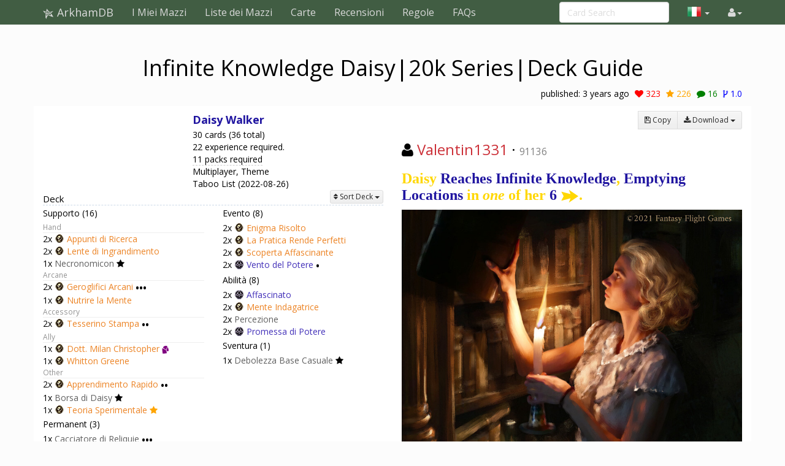

--- FILE ---
content_type: text/html; charset=UTF-8
request_url: https://it.arkhamdb.com/decklist/view/41197/infinite-knowledge-daisy-20k-series-deck-guide-1.0
body_size: 20166
content:
<!DOCTYPE html>
<html>
  <head>
    <title>Infinite Knowledge Daisy|20k Series|Deck Guide &middot; ArkhamDB</title>
    <meta charset="utf-8">
    <meta name="viewport" content="width=device-width, initial-scale=1.0">
    <meta name="mobile-web-app-capable" content="yes">

    <!-- Light mode favicon -->
    <link rel="icon" sizes="192x192" href="/icon-light-192.png" media="(prefers-color-scheme: light)" />
    <link rel="apple-touch-icon" sizes="120x120" href="/icon-light-120.png" media="(prefers-color-scheme: light)" />
    
    <!-- Dark mode favicon -->
    <link rel="icon" sizes="192x192" href="/icon-dark-192.png" media="(prefers-color-scheme: dark)" />
    <link rel="apple-touch-icon" sizes="120x120" href="/icon-dark-120.png" media="(prefers-color-scheme: dark)" />

                      <link rel="canonical" href="https://arkhamdb.com/decklist/view/41197/infinite-knowledge-daisy-20k-series-deck-guide-1.0"/>
                
    <link href='https://fonts.googleapis.com/css?family=Amiri:400,400italic,700,700italic|Julius+Sans+One|Open+Sans:400,400italic,700,700italic|Open+Sans+Condensed:300' rel='stylesheet' type='text/css'>
		<link rel="stylesheet" href="https://cdnjs.cloudflare.com/ajax/libs/font-awesome/4.4.0/css/font-awesome.min.css">
    <link rel="stylesheet" href="https://cdnjs.cloudflare.com/ajax/libs/qtip2/2.1.1/jquery.qtip.css">
    <link rel="stylesheet" href="https://cdnjs.cloudflare.com/ajax/libs/bootstrap-markdown/2.9.0/css/bootstrap-markdown.min.css">
        <link rel="stylesheet" href="/css/app.css" />
		<!--[if lt IE 9]>
      <script src="//cdnjs.cloudflare.com/ajax/libs/html5shiv/3.7/html5shiv.js"></script>
      <script src="//cdnjs.cloudflare.com/ajax/libs/respond.js/1.4.2/respond.js"></script>
    <![endif]-->
	  </head>
  <body>
  <div id="wrapper">
      <nav class="navbar navbar-default navbar-static-top" role="navigation">
      <div class="container">
                  <div class="navbar-header">
          <button type="button" class="navbar-toggle" data-toggle="collapse" data-target=".navbar-collapse">
            <span class="icon-bar"></span>
            <span class="icon-bar"></span>
            <span class="icon-bar"></span>
          </button>
          <a class="navbar-brand" href="/">
            <span class="icon icon-link-half-top"></span>
            <span class="icon icon-link-half-bottom"></span>
            <span class="icon icon-eldersign"></span> ArkhamDB
          </a>
        </div>
        <div class="navbar-collapse collapse">
          <ul class="nav navbar-nav">
            <li><a href="/decks">I Miei Mazzi</a></li>
            <li><a href="/decklists">Liste dei Mazzi</a></li>
            <li><a href="/search">Carte</a></li>
            <li class="hidden-sm"><a href="/reviews">Recensioni</a></li>
            <li class="hidden-sm"><a href="/rules">Regole</a></li>
            <li class="hidden-sm"><a href="/faqs">FAQs</a></li>
          </ul>
          <ul class="nav navbar-nav navbar-right">
            <li class="dropdown hidden-xs hidden-lg">
              <a href="#" class="dropdown-toggle" data-toggle="dropdown" role="button" aria-expanded="false"><span class="fa fa-search"></span></a>
                <div class="dropdown-menu">
                  <form action="/find" target="_blank">
                    <input type="text" placeholder="Card Search" class="form-control" name="q">
                  </form>
              </div>
            </li>
            
            <!-- locale selection -->

                                                                        <li class="dropdown">
              <a class="dropdown-toggle" data-toggle="dropdown">
                <span class="lang-sm" lang="it"></span>
                <span class="caret">
              </a>
              <ul class="dropdown-menu">
                                  <li>
                    <a href="https://arkhamdb.com/decklist/view/41197/infinite-knowledge-daisy-20k-series-deck-guide-1.0">
                      <span lang="en" class="lang-sm lang-lbl lang-lbl-full"></span>
                    </a>
                  </li>
                                  <li>
                    <a href="https://es.arkhamdb.com/decklist/view/41197/infinite-knowledge-daisy-20k-series-deck-guide-1.0">
                      <span lang="es" class="lang-sm lang-lbl lang-lbl-full"></span>
                    </a>
                  </li>
                                  <li>
                    <a href="https://de.arkhamdb.com/decklist/view/41197/infinite-knowledge-daisy-20k-series-deck-guide-1.0">
                      <span lang="de" class="lang-sm lang-lbl lang-lbl-full"></span>
                    </a>
                  </li>
                                  <li>
                    <a href="/decklist/view/41197/infinite-knowledge-daisy-20k-series-deck-guide-1.0">
                      <span lang="it" class="lang-sm lang-lbl lang-lbl-full"></span>
                    </a>
                  </li>
                                  <li>
                    <a href="https://fr.arkhamdb.com/decklist/view/41197/infinite-knowledge-daisy-20k-series-deck-guide-1.0">
                      <span lang="fr" class="lang-sm lang-lbl lang-lbl-full"></span>
                    </a>
                  </li>
                                  <li>
                    <a href="https://ko.arkhamdb.com/decklist/view/41197/infinite-knowledge-daisy-20k-series-deck-guide-1.0">
                      <span lang="ko" class="lang-sm lang-lbl lang-lbl-full"></span>
                    </a>
                  </li>
                                  <li>
                    <a href="https://uk.arkhamdb.com/decklist/view/41197/infinite-knowledge-daisy-20k-series-deck-guide-1.0">
                      <span lang="uk" class="lang-sm lang-lbl lang-lbl-full"></span>
                    </a>
                  </li>
                                  <li>
                    <a href="https://pl.arkhamdb.com/decklist/view/41197/infinite-knowledge-daisy-20k-series-deck-guide-1.0">
                      <span lang="pl" class="lang-sm lang-lbl lang-lbl-full"></span>
                    </a>
                  </li>
                                  <li>
                    <a href="https://ru.arkhamdb.com/decklist/view/41197/infinite-knowledge-daisy-20k-series-deck-guide-1.0">
                      <span lang="ru" class="lang-sm lang-lbl lang-lbl-full"></span>
                    </a>
                  </li>
                                  <li>
                    <a href="https://zh.arkhamdb.com/decklist/view/41197/infinite-knowledge-daisy-20k-series-deck-guide-1.0">
                      <span lang="zh" class="lang-sm lang-lbl lang-lbl-full"></span>
                    </a>
                  </li>
                                  <li>
                    <a href="https://pt.arkhamdb.com/decklist/view/41197/infinite-knowledge-daisy-20k-series-deck-guide-1.0">
                      <span lang="pt" class="lang-sm lang-lbl lang-lbl-full"></span>
                    </a>
                  </li>
                              </ul>
            </li>
                                    
            <li id="login">
                <a href="#" class="disabled"><span class="fa fa-user"></span></a>
            </li>


          </ul>
          <form class="navbar-form navbar-right visible-lg-block visible-xs-block external" action="/find" target="_blank">
            <div class="form-group">
              <input type="text" placeholder="Card Search" class="form-control" name="q">
            </div>
          </form>
        </div><!--/.navbar-collapse -->
              </div>
    </nav>
<div class="container">
	<div class="row title bg-faction bg-">
		<div class="col-xs-12">
			<h1 class="decklist-name text-center">
				<span class="icon icon-"></span>
				Infinite Knowledge Daisy|20k Series|Deck Guide
			</h1>
		</div>
		<div class="col-xs-12">
			<div class="social">
				<div class="pull-right">
					<span class="hidden-xs">published: </span>
					<time datetime="2023-01-20T16:17:10+00:00">Jan 20, 2023</time>
					<span class="social-icons">
	<a id="social-icon-like" href="#" class="social-icon-like" data-toggle="tooltip" data-placement="bottom" title="Like">
		<span class="fa fa-heart"></span> <span class="num">323</span>
	</a>
	<a id="social-icon-favorite" href="#" class="social-icon-favorite" data-toggle="tooltip" data-placement="bottom" title="Favorite">
		<span class="fa fa-star"></span> <span class="num">226</span>
	</a>
	<a id="social-icon-comment" href="#comment-form" class="social-icon-comment" data-toggle="tooltip" data-placement="bottom" title="Comment">
		<span class="fa fa-comment"></span> <span class="num">16</span>
	</a>
	<span class="social-icon-version" data-toggle="tooltip" data-placement="bottom" title="Version">
		<span class="fa fa-code-fork"></span> <span class="num">1.0</span>
	</a>
</span>

				</div>
				
			</div>
		</div>
	</div>
</div>

<div class="main white container">
	<div class="row">
		<div class="col-md-6">
			<div id="deck-content" style="margin-bottom:10px"></div>
			<div class="row">
	<div class="col-sm-6">
		<div id="deck-chart-faction" style="width:100%;height:250px"></div>
	</div>
	<div class="col-sm-6">
		<div id="deck-chart-cost" style="width:100%;height:250px"></div>
	</div>
	<div class="col-sm-6">
		<div id="deck-chart-skill" style="width:100%;height:250px"></div>
	</div>
	<div class="col-sm-6">
		<div id="deck-chart-slot" style="width:100%;height:250px"></div>
	</div>
</div>
			<!-- Draw Simulator -->
<div id="table-draw-simulator">
	<h3><span class="fa fa-repeat"></span> Card draw simulator</h3>
	<div class="text-center" title="Click to draw; Shift-click to reset and draw">
		<div class="btn-group">
			<button class="btn btn-default btn-sm" disabled="disabled">Draw:</button>
			<button class="btn btn-default btn-sm" data-command="1">1</button>
			<button class="btn btn-default btn-sm" data-command="2">2</button>
			<button class="btn btn-default btn-sm" data-command="5">5</button>
			<button class="btn btn-default btn-sm" data-command="all">all</button>
		</div>
		<div class="btn-group">
			<button class="btn btn-default btn-sm" data-command="redraw" disabled="disabled">Redraw Selected</button>
			<button class="btn btn-default btn-sm" data-command="reshuffle" disabled="disabled">Reshuffle Selected</button>
			<button class="btn btn-default btn-sm" data-command="clear" disabled="disabled">Reset</button>
		</div>
		<div title="Odds to have at least 1 copy of a desired card, after having drawn that many cards from the deck, depending of the number of copies in the deck (1 - 2 - 3)">
			<span class="small">Odds: 
				<span id="draw-simulator-odds-1">0</span>% &ndash; 
				<span id="draw-simulator-odds-2">0</span>% &ndash; 
				<span id="draw-simulator-odds-3">0</span>% 
				<a href="#oddsModal" id="draw-simulator-more" data-toggle="modal" style="margin:0 10px">more</a>
			</span>
		</div>
	</div>
	<div id="table-draw-simulator-content"></div>
</div> 			<table class="table table-condensed" id="table-predecessor">
<thead>
<tr><th colspan="1"><span class="fa fa-backward"></span> Derived from</th></tr>
</thead>
<tbody>
<tr><td>None. Self-made deck here.</td></tr>
</tbody>
</table>
			<table class="table table-condensed" id="table-successor">
<thead>
<tr><th colspan="4"><span class="fa fa-forward"></span> Inspiration for</th></tr>
</thead>
<tbody>
<tr>
	<td class="decklist-name"><a href="/decklist/view/45565/books-for-days-1.0">Books For Days</a></td>
	<td><span class="fa fa-heart social-icon-like"></span> 0</td>
	<td><span class="fa fa-star social-icon-favorite"></span> 0</td>
	<td><span class="fa fa-comment social-icon-comment"></span> 0</td>
	<td><span class="fa fa-code-fork social-icon-version"></span> 1.0</td>
</tr>

<tr>
	<td class="decklist-name"><a href="/decklist/view/54404/infinite-knowledge-daisy-20k-series-deck-guide-1.0">Infinite Knowledge Daisy|20k Series|Deck Guide</a></td>
	<td><span class="fa fa-heart social-icon-like"></span> 2</td>
	<td><span class="fa fa-star social-icon-favorite"></span> 2</td>
	<td><span class="fa fa-comment social-icon-comment"></span> 0</td>
	<td><span class="fa fa-code-fork social-icon-version"></span> 1.0</td>
</tr>

</tbody>
</table>
			<div class="ad">
<!-- Adaptable -->
<ins class="adsbygoogle"
     style="display:block"
     data-ad-client="ca-pub-000000000000000"
     data-ad-slot="0"
     data-ad-format="auto"></ins>
</div>		</div>
		<div class="col-md-6">
			<div class="row">
				<div class="col-md-12">
					<div class="pull-right btn-group" role="group"><a href="/decklist/edit/41197" title="Edit decklist name / description" id="decklist-edit" class="btn btn-sm btn-default" style="display:none">
	<span class="fa fa-pencil text-primary"></span> Edit
</a>
<a href="#" title="Delete decklist" id="decklist-delete" class="btn btn-sm btn-default" style="display:none">
	<span class="fa fa-trash-o text-danger"></span> Delete
</a>
<a href="/deck/copy/41197" class="btn btn-sm btn-default">
	<span class="fa fa-save"></span> <span class="hidden-xs">Copy</span>
</a>
<div class="btn-group">
	<button type="button" class="btn btn-sm btn-default dropdown-toggle " data-toggle="dropdown">
		<span class="fa fa-download"></span> <span class="hidden-xs">Download</span> <span class="caret"></span>
	</button>
	<ul class="dropdown-menu" role="menu">
		<li><a href="#" id="btn-download-text">Text file</a></li>
		<li><a  onclick="window.alert('Warning: Some cards from this deck are missing OCTGN IDs (most likely the latest cards or the special random basic weakness card)')" href="#" id="btn-download-octgn">Octgn file</a></li>
	</ul>
</div>

</div>
				</div>
				<div class="col-md-12">
					<h3 class="username">
	<span class="fa fa-user"></span>
    <a href="/user/profile/42890/Valentin1331" class="username fg-survivor">Valentin1331</a>
 &middot; <small title="User Reputation">91136</small>

</h3>
<div id="deck-description"><h1><span style="font-family:papyrus;color:#FFD700;">  <strong>Daisy <a href="/card/01033">Reaches</a> <a href="/card/60213">Infinite</a> <a href="/card/01030">Knowledge</a>, <a href="/card/03192">Emptying</a> <a href="/card/09045">Locations</a> in <em>one</em> of her <a href="/card/09055">6</a> <span class="icon-action"></span>.</strong></span></h1>
<p><a href="https://postimg.cc/62K2mF1h"><img class="img-responsive" src="https://i.postimg.cc/XJGfpbft/daisywailker.jpg" alt="daisywailker.jpg" /></a></p>
<p><em>Credit: Aleksander Karcz</em></p>
<p><code>As always, don't forget to press the ♥ if you like the Deck and want to give visibility to my work :)</code></p>
<hr />
<p><span class="icon-seeker"></span> <span class="icon-mystic"></span> <span class="icon-seeker"></span> <span class="icon-mystic"></span> <span class="icon-seeker"></span> <span class="icon-mystic"></span> <span class="icon-seeker"></span></p>
<h3><span style="font-family:papyrus;color:#FFD700;"> <strong>Changelog:</strong></span></h3>
<p>24/08/2025 - Now that The Drowned City is released, we have the upgraded <a href="/card/11077">Enraptured (2)</a> that strikes as a particularly good fit in this deck. I would consider removing <a href="/card/08063">Winds of Power</a> then, and either have 2 copies of both <a href="/card/01033">Dr. Milan Christopher</a> and <a href="/card/60213">Whitton Greene</a> for consistency, or add 2 <a href="/card/03026">No Stone Unturned</a> to find your good cards quicker.</p>
<hr />
<p><span class="icon-seeker"></span> <span class="icon-mystic"></span> <span class="icon-seeker"></span> <span class="icon-mystic"></span> <span class="icon-seeker"></span> <span class="icon-mystic"></span> <span class="icon-seeker"></span></p>
<h3><span style="font-family:papyrus;color:#FFD700;"> <strong>Introduction:</strong></span></h3>
<p>The <span class="icon-seeker"></span> cards from TSK are overpowered, and I think that no one uses them better than <a href="/card/01002">Daisy Walker</a>. Let me show you why. </p>
<p>This series is a celebration of the 20k points on ArkhamDB to thank you all for all the support received.<br />
<strong>I will release a new standalone-ready deck concept every week on Friday for the following months, so stay tuned and keep pressing the <code>♥</code> button if you want to see more!</strong></p>
<p><em>Let me know which investigators you would like to see next in the comment!</em></p>
<p><code>Warning: because Archaic Glyphs is a research card, this deck is not officially legal for a standalone scenario.</code></p>
<hr />
<p><span class="icon-seeker"></span> <span class="icon-mystic"></span> <span class="icon-seeker"></span> <span class="icon-mystic"></span> <span class="icon-seeker"></span> <span class="icon-mystic"></span> <span class="icon-seeker"></span></p>
<h3><span style="font-family:papyrus;color:#FFD700;"> <strong>Table of Contents:</strong></span></h3>
<ul>
<li>
<p>Overview</p>
</li>
<li>
<p>Main Strategy</p>
</li>
<li>
<p>Stat Ball</p>
</li>
<li>
<p>Drop Clues</p>
</li>
<li>
<p>Gain Tempo</p>
</li>
<li>
<p>Other Cards</p>
</li>
<li>
<p>Upgrade Path</p>
</li>
</ul>
<hr />
<p><span class="icon-seeker"></span> <span class="icon-mystic"></span> <span class="icon-seeker"></span> <span class="icon-mystic"></span> <span class="icon-seeker"></span> <span class="icon-mystic"></span> <span class="icon-seeker"></span></p>
<h3><span style="font-family:papyrus;color:#FFD700;"> <strong>Overview:</strong></span></h3>
<table>
<thead>
<tr>
<th> </th>
</tr>
</thead>
<tbody>
<tr>
<td>Difficulty:</td>
<td>★★★★☆</td>
</tr>
<tr>
<td>Enemy Management:</td>
<td>★★☆☆☆</td>
</tr>
<tr>
<td>Clue-getting:</td>
<td>★★★★★★</td>
</tr>
<tr>
<td>Encounter protection:</td>
<td>★★★☆☆</td>
</tr>
<tr>
<td>Survivability:</td>
<td>★★☆☆☆</td>
</tr>
<tr>
<td>Economy:</td>
<td>★★★★☆</td>
</tr>
<tr>
<td>Card Drawing:</td>
<td>★★★☆☆</td>
</tr>
</tbody>
</table>
<hr />
<p><span class="icon-seeker"></span> <span class="icon-mystic"></span> <span class="icon-seeker"></span> <span class="icon-mystic"></span> <span class="icon-seeker"></span> <span class="icon-mystic"></span> <span class="icon-seeker"></span></p>
<h3><span style="font-family:papyrus;color:#FFD700;"><strong>Main Strategy:</strong></span></h3>
<ul>
<li>
<p>Get your <span class="icon-intellect"></span> so high that you'll empty any location in one single test with <a href="/card/09045">Research Notes</a> and <a href="/card/03192">Archaic Glyphs - Guiding Stones</a>.</p>
</li>
<li>
<p>Use double <a href="/card/09055">Press Pass</a> and your ability to reach 6 actions per turn.</p>
</li>
</ul>
<hr />
<p><span class="icon-seeker"></span> <span class="icon-mystic"></span> <span class="icon-seeker"></span> <span class="icon-mystic"></span> <span class="icon-seeker"></span> <span class="icon-mystic"></span> <span class="icon-seeker"></span></p>
<h3><span style="font-family:papyrus;color:#FFD700;"><strong> Stat Ball:</strong></span></h3>
<p>Both <a href="/card/03192">Archaic Glyphs</a> and <a href="/card/09045">Research Notes</a>' rewards increase if you oversucceed at a <span class="icon-intellect"></span> test. For this reason, we choose <a href="/card/01002">Daisy</a>'s 5 base intellect and bring it to the next level.</p>
<ul>
<li>
<p>2 <a href="/card/01030">Magnifying Glass</a> + <a href="/card/01033">Dr. Milan Christopher</a> + <a href="/card/60213">Whitton Greene</a> = 9 base <span class="icon-intellect"></span>.</p>
<ul>
<li>
<p>We later replace one <a href="/card/01030">Magnifying Glass</a> with <a href="/card/08032">Jeremiah Kirby</a> for more draw.</p>
</li>
<li>
<p>There is a little dance to do between <a href="/card/01008">Daisy's Tote Bag</a> and <a href="/card/01009">The Necronomicon</a>. If you haven't found the bag, then you should use <a href="/card/60213">Whitton Greene</a> to find the <a href="/card/01009">The Necronomicon</a> asap and get rid of it to free your hand slots for the 2 <a href="/card/09045">Research Notes</a> as early as possible.</p>
</li>
</ul>
</li>
<li>
<p>Add <a href="/card/02227">Inquiring Mind</a>, <a href="/card/07032">Promise of Power</a> and <a href="/card/01090">Perception</a> for more <span class="icon-intellect"></span> burst bonus.</p>
</li>
<li>
<p>Use both <a href="/card/04154">Quick Study</a> to the same test to reach ridiculous 14+ <span class="icon-intellect"></span> on a test each turn.</p>
<ul>
<li>On a 3-shroud location, and pulling a -3, you would still get 5 clues in one action with <a href="/card/03192">Archaic Glyphs</a> and 8 clues with <a href="/card/09045">Research Notes</a>.</li>
</ul>
</li>
</ul>
<hr />
<p><span class="icon-seeker"></span> <span class="icon-mystic"></span> <span class="icon-seeker"></span> <span class="icon-mystic"></span> <span class="icon-seeker"></span> <span class="icon-mystic"></span> <span class="icon-seeker"></span></p>
<h3><span style="font-family:papyrus;color:#FFD700;"><strong>Drop Clues:</strong></span></h3>
<ul>
<li>
<p>Each clue dropped is saved twice, as soon as you have 2 <a href="/card/09045">Research Notes</a> on the table, and gives you 2 actions as you can play 2 <a href="/card/09055">Press Pass</a> with <a href="/card/01695">Relic Hunter</a>.</p>
</li>
<li>
<p>Use <a href="/card/04154">Quick Study</a> every single turn as it stores <em>Evidence</em>, brings more clues with <a href="/card/09045">Research Notes</a>/<a href="/card/03192">Archaic Glyphs</a> and the clue you just dropped can be picked up in the same test, not impacting your tempo in any way.</p>
<ul>
<li>You can also use the <a href="/card/04154">Quick Studies</a> as a Mythos defender to evade enemies or pass treachery tests. +6 to any test should be more than enough.</li>
</ul>
</li>
<li>
<p><a href="/card/09047">Captivating Discovery</a> and <a href="/card/09049">Analysis</a> are just ways to drop <em>a lot</em> of clues in one go to pile up <em>Evidence</em> on <a href="/card/09045">Research Notes</a>. You don't mind dropping all your clues at once since you can get them all back so easily. The more you drop, the more you get.</p>
</li>
</ul>
<p>There are more clue-dropping techs out there, but relying primarily on <a href="/card/04154">Quick Study</a> is, in my opinion, enough to generate a sufficient number of <em>Evidence</em> on <a href="/card/09045">Research Notes</a>, while not taking too much space in the deck.</p>
<hr />
<p><span class="icon-seeker"></span> <span class="icon-mystic"></span> <span class="icon-seeker"></span> <span class="icon-mystic"></span> <span class="icon-seeker"></span> <span class="icon-mystic"></span> <span class="icon-seeker"></span></p>
<h3><span style="font-family:papyrus;color:#FFD700;"><strong>Gain Tempo:</strong></span></h3>
<p>Besides that clue explosion, other tools are here to increase your tempo:</p>
<ul>
<li>
<p><a href="/card/01002">Daisy Walker</a>'s ability makes one use of the <a href="/card/09045">Research Notes</a> <span class="icon-fast"></span> each turn.</p>
</li>
<li>
<p><a href="/card/09055">Press Pass</a> rewards you with 2 additional actions each turn, turning <a href="/card/01002">Daisy Walker</a> and her <span class="icon-fast"></span> tome ability into a 6-action investigator.</p>
</li>
<li>
<p><a href="/card/08039">Unearth the Ancients</a> uses your massive <span class="icon-intellect"></span> to play your most expensive assets <span class="icon-fast"></span>.</p>
</li>
<li>
<p><a href="/card/08063">Winds of Power</a> and <a href="/card/04157">Enraptured</a> (which is a target for <a href="/card/06197">Practice Makes Perfect</a>) refill your <a href="/card/03192">Archaic Glyphs</a> for more tempo gain.</p>
</li>
</ul>
<hr />
<p><span class="icon-seeker"></span> <span class="icon-mystic"></span> <span class="icon-seeker"></span> <span class="icon-mystic"></span> <span class="icon-seeker"></span> <span class="icon-mystic"></span> <span class="icon-seeker"></span></p>
<h3><span style="font-family:papyrus;color:#FFD700;"> <strong>Other Cards:</strong></span></h3>
<ul>
<li>
<p><a href="/card/04267">Feed the Mind</a> fits well in this deck because of <a href="/card/01002">Daisy</a>'s capacity to oversucceed easily, and all the actions given by the <a href="/card/09055">Press Pass</a>. It also takes an arcane slot, enabling you to cycle your <a href="/card/03192">Archaic Glyphs</a>. Even if you feel like losing quite some tempo with it early in the game, this is easily compensated by how fast it goes once set up.</p>
</li>
<li>
<p><a href="/card/60213">Whitton Greene</a> does not only give you a passive <span class="icon-intellect"></span>, she finds <a href="/card/09045">Research Notes</a> and tutors <a href="/card/01009">Your Weakness</a>.</p>
</li>
<li>
<p><a href="/card/01033">Dr. Milan Christopher</a> does what Milan does: <span class="icon-intellect"></span> and resources.</p>
</li>
<li>
<p><a href="/card/08032">Jeremiah Kirby</a> brings you another <span class="icon-intellect"></span> with a good draw for your set-up (and I wanted to play my new promo card of him).</p>
</li>
<li>
<p><a href="/card/09041">Empirical Hypothesis</a> turns these absurd numbers into card draw.</p>
<ul>
<li>At the very end of a campaign, if you run out of upgrades, you can sink xp into it to get <em>Research Grant</em> to help with your set-up and <em>Peer Review</em> to give draws to your team when your set-up is complete.</li>
</ul>
</li>
<li>
<p><a href="/card/05110">Crack the Case</a> is just the best cash engine available. </p>
<ul>
<li><a href="/card/06023">Astounding Revelation</a> is another option with <a href="/card/60213">Whitton Greene</a>, <a href="/card/06197">Practice Makes Perfect</a> and <a href="/card/09047">Captivating Discovery</a> as your main search engines. The positive is that it doesn't use a card draw, and the negative is that it only brings 2 resources.</li>
</ul>
</li>
<li>
<p><a href="/card/06197">Practice Makes Perfect</a> targets primarily <a href="/card/04157">Enraptured</a> for more charges on <a href="/card/03192">Archaic Glyphs</a>, or <a href="/card/01090">Perception</a>/<a href="/card/07032">Promise of Power</a> (and later <a href="/card/02150">Deduction (2)</a> during your <a href="/card/03192">Archaic Glyphs</a> tests.</p>
</li>
<li>
<p><a href="/card/07032">Promise of Power</a>, <a href="/card/01090">Perception</a> and <a href="/card/02227">Inquiring Mind</a> are ridiculous boosts to your <a href="/card/03192">Archaic Glyphs</a> tests. While committed to these tests, they are better than <a href="/card/01039">Deduction</a>, so we can skip it for once!</p>
</li>
<li>
<p>Speaking of <a href="/card/03025">Archaic Glyphs</a>, <a href="/card/01002">Daisy</a>'s ability helps you translate them at the beginning of a campaign.</p>
</li>
<li>
<p><a href="/card/04157">Enraptured</a> and <a href="/card/08063">Winds of Power</a> add charges to your <a href="/card/03192">Archaic Glyphs</a> for more fun.  </p>
<ul>
<li>You could replace <a href="/card/08063">Winds of Power</a> with <a href="/card/09090">Ghastly Possession</a> to save 2 resources and potentially an action if you draw it during the upkeep/mythos phase, but you lose 1 charge. With the income and draw the power of this deck, I prefer <a href="/card/08063">Winds of Power</a>.</li>
</ul>
</li>
</ul>
<hr />
<p><span class="icon-seeker"></span> <span class="icon-mystic"></span> <span class="icon-seeker"></span> <span class="icon-mystic"></span> <span class="icon-seeker"></span> <span class="icon-mystic"></span> <span class="icon-seeker"></span></p>
<h3><span style="font-family:papyrus;color:#FFD700;"> <strong>Upgrade Path:</strong></span></h3>
<p><a href="https://arkhamdb.com/deck/view/2597029">Link to the 0xp deck here</a></p>
<hr />
<table>
<thead>
<tr>
<th style="text-align:center;"></th>
<th style="text-align:left;"></th>
<th style="text-align:center;"></th>
<th style="text-align:left;"></th>
<th style="text-align:right;">　Cost</th>
<th style="text-align:right;">　Total</th>
</tr>
</thead>
<tbody>
<tr>
<td style="text-align:center;">　　</td>
<td style="text-align:left;"><a href="/card/08125"><span class="fg-neutral small">In the Thick of It</span></a></td>
<td style="text-align:center;">　→　</td>
<td style="text-align:left;"><a href="/card/02158"><span class="fg-neutral small">Charisma</span></a> <span class="small">•••</span></td>
<td style="text-align:right;"><span class="small">3 XP</span></td>
<td style="text-align:right;"><span class="small">3 XP</span></td>
</tr>
<tr>
<td style="text-align:center;">　</td>
<td style="text-align:left;"></td>
<td style="text-align:center;"></td>
<td style="text-align:left;"></td>
<td style="text-align:right;"></td>
<td style="text-align:right;"></td>
</tr>
<tr>
<td style="text-align:center;"></td>
<td style="text-align:left;"><strong>Core Upgrades</strong></td>
<td style="text-align:center;"></td>
<td style="text-align:left;"></td>
<td style="text-align:right;"></td>
<td style="text-align:right;">3 XP</td>
</tr>
<tr>
<td style="text-align:center;">　　</td>
<td style="text-align:left;"><span class="icon-seeker"></span> <a href="/card/01039"><span class="fg-seeker small">Deduction</span></a></td>
<td style="text-align:center;">　→　</td>
<td style="text-align:left;"><span class="icon-seeker"></span> <a href="/card/04154"><span class="fg-seeker small">Quick Study</span></a> <span class="small">••</span></td>
<td style="text-align:right;"><span class="small">2 XP</span></td>
<td style="text-align:right;"><span class="small">5 XP</span></td>
</tr>
<tr>
<td style="text-align:center;">　　</td>
<td style="text-align:left;"><span class="icon-seeker"></span> <a href="/card/01039"><span class="fg-seeker small">Deduction</span></a></td>
<td style="text-align:center;">　→　</td>
<td style="text-align:left;"><span class="icon-seeker"></span> <a href="/card/04154"><span class="fg-seeker small">Quick Study</span></a> <span class="small">••</span></td>
<td style="text-align:right;"><span class="small">2 XP</span></td>
<td style="text-align:right;"><span class="small">7 XP</span></td>
</tr>
<tr>
<td style="text-align:center;">　　</td>
<td style="text-align:left;"><span class="icon-seeker"></span> <a href="/card/03025"><span class="fg-seeker small">Archaic Glyphs</span></a></td>
<td style="text-align:center;">　<span class="fg-survivor">→</span>　</td>
<td style="text-align:left;"><span class="icon-seeker"></span> <a href="/card/03192"><span class="fg-seeker small">Archaic Glyphs</span></a> <span class="small">•••</span></td>
<td style="text-align:right;"><span class="small">3 XP</span></td>
<td style="text-align:right;"><span class="small">10 XP</span></td>
</tr>
<tr>
<td style="text-align:center;">　　</td>
<td style="text-align:left;"><span class="icon-seeker"></span> <a href="/card/03025"><span class="fg-seeker small">Archaic Glyphs</span></a></td>
<td style="text-align:center;">　<span class="fg-survivor">→</span>　</td>
<td style="text-align:left;"><span class="icon-seeker"></span> <a href="/card/03192"><span class="fg-seeker small">Archaic Glyphs</span></a> <span class="small">•••</span></td>
<td style="text-align:right;"><span class="small">3 XP</span></td>
<td style="text-align:right;"><span class="small">13 XP</span></td>
</tr>
<tr>
<td style="text-align:center;">　　</td>
<td style="text-align:left;"><span class="icon-seeker"></span> <a href="/card/60209"><span class="fg-seeker small">Feed the Mind</span></a></td>
<td style="text-align:center;">　→　</td>
<td style="text-align:left;"><span class="icon-seeker"></span> <a href="/card/09055"><span class="fg-seeker small">Press Pass</span></a> <span class="small">••</span></td>
<td style="text-align:right;"><span class="small">2 XP</span></td>
<td style="text-align:right;"><span class="small">15 XP</span></td>
</tr>
<tr>
<td style="text-align:center;">　　</td>
<td style="text-align:left;"><span class="icon-seeker"></span> <a href="/card/09049"><span class="fg-seeker small">Analysis</span></a></td>
<td style="text-align:center;">　→　</td>
<td style="text-align:left;"><span class="icon-seeker"></span> <a href="/card/09055"><span class="fg-seeker small">Press Pass</span></a> <span class="small">••</span></td>
<td style="text-align:right;"><span class="small">2 XP</span></td>
<td style="text-align:right;"><span class="small">17 XP</span></td>
</tr>
<tr>
<td style="text-align:center;">　　</td>
<td style="text-align:left;"></td>
<td style="text-align:center;">　→　</td>
<td style="text-align:left;"><a href="/card/02157"><span class="fg-neutral small">Relic Hunter</span></a> <span class="small">•••</span></td>
<td style="text-align:right;"><span class="small">3 XP</span></td>
<td style="text-align:right;"><span class="small">20 XP</span></td>
</tr>
<tr>
<td style="text-align:center;">　</td>
<td style="text-align:left;"></td>
<td style="text-align:center;"></td>
<td style="text-align:left;"></td>
<td style="text-align:right;"></td>
<td style="text-align:right;"></td>
</tr>
<tr>
<td style="text-align:center;"></td>
<td style="text-align:left;"><strong>Luxury Upgrades</strong></td>
<td style="text-align:center;"></td>
<td style="text-align:left;"></td>
<td style="text-align:right;"></td>
<td style="text-align:right;">20 XP</td>
</tr>
<tr>
<td style="text-align:center;">　　</td>
<td style="text-align:left;"><span class="icon-seeker"></span> <a href="/card/01033"><span class="fg-seeker small">Dr. Milan Christopher</span></a></td>
<td style="text-align:center;">　→　</td>
<td style="text-align:left;"><span class="icon-seeker"></span> <a href="/card/08039"><span class="fg-seeker small">Unearth the Ancients</span></a> <span class="small">••</span></td>
<td style="text-align:right;"><span class="small">2 XP</span></td>
<td style="text-align:right;"><span class="small">22 XP</span></td>
</tr>
<tr>
<td style="text-align:center;">　　</td>
<td style="text-align:left;"><span class="icon-seeker"></span> <a href="/card/60213"><span class="fg-seeker small">Whitton Greene</span></a></td>
<td style="text-align:center;">　→　</td>
<td style="text-align:left;"><span class="icon-seeker"></span> <a href="/card/08039"><span class="fg-seeker small">Unearth the Ancients</span></a> <span class="small">••</span></td>
<td style="text-align:right;"><span class="small">2 XP</span></td>
<td style="text-align:right;"><span class="small">24 XP</span></td>
</tr>
<tr>
<td style="text-align:center;">　　</td>
<td style="text-align:left;"><span class="icon-seeker"></span> <a href="/card/06197"><span class="fg-seeker small">Practice Makes Perfect</span></a></td>
<td style="text-align:center;">　→　</td>
<td style="text-align:left;"><span class="icon-seeker"></span> <a href="/card/08032"><span class="fg-seeker small">Jeremiah Kirby</span></a>  <span class="small">••</span><span class="icon-tablet"></span></td>
<td style="text-align:right;"><span class="small">2 XP</span></td>
<td style="text-align:right;"><span class="small">26 XP</span></td>
</tr>
<tr>
<td style="text-align:center;">　　</td>
<td style="text-align:left;"></td>
<td style="text-align:center;">　→　</td>
<td style="text-align:left;"><a href="/card/02158"><span class="fg-neutral small">Charisma</span></a> <span class="small">•••</span></td>
<td style="text-align:right;"><span class="small">3 XP</span></td>
<td style="text-align:right;"><span class="small">29 XP</span></td>
</tr>
<tr>
<td style="text-align:center;">　　</td>
<td style="text-align:left;"><span class="icon-seeker"></span> <a href="/card/02227"><span class="fg-seeker small">Inquiring Mind</span></a></td>
<td style="text-align:center;">　→　</td>
<td style="text-align:left;"><span class="icon-mystic"></span> <a href="/card/08063"><span class="fg-mystic small">Winds of Power</span></a> <span class="small">•</span></td>
<td style="text-align:right;"><span class="small">1 XP</span></td>
<td style="text-align:right;"><span class="small">30 XP</span></td>
</tr>
<tr>
<td style="text-align:center;">　　</td>
<td style="text-align:left;"><span class="icon-seeker"></span> <a href="/card/02227"><span class="fg-seeker small">Inquiring Mind</span></a></td>
<td style="text-align:center;">　→　</td>
<td style="text-align:left;"><span class="icon-mystic"></span> <a href="/card/08063"><span class="fg-mystic small">Winds of Power</span></a> <span class="small">•</span></td>
<td style="text-align:right;"><span class="small">1 XP</span></td>
<td style="text-align:right;"><span class="small">31 XP</span></td>
</tr>
<tr>
<td style="text-align:center;">　　</td>
<td style="text-align:left;"><a href="/card/01090"><span class="fg-neutral small">Perception</span></a></td>
<td style="text-align:center;">　<span class="fg-survivor">→</span>　</td>
<td style="text-align:left;"><span class="icon-seeker"></span> <a href="/card/60228"><span class="fg-seeker small">Perception</span></a> <span class="small">••</span></td>
<td style="text-align:right;"><span class="small">2 XP</span></td>
<td style="text-align:right;"><span class="small">33 XP</span></td>
</tr>
<tr>
<td style="text-align:center;">　　</td>
<td style="text-align:left;"><a href="/card/01090"><span class="fg-neutral small">Perception</span></a></td>
<td style="text-align:center;">　<span class="fg-survivor">→</span>　</td>
<td style="text-align:left;"><span class="icon-seeker"></span> <a href="/card/60228"><span class="fg-seeker small">Perception</span></a> <span class="small">••</span></td>
<td style="text-align:right;"><span class="small">2 XP</span></td>
<td style="text-align:right;"><span class="small">35 XP</span></td>
</tr>
<tr>
<td style="text-align:center;">　　</td>
<td style="text-align:left;"><span class="icon-mystic"></span> <a href="/card/07032"><span class="fg-mystic small">Promise of Power</span></a></td>
<td style="text-align:center;">　→　</td>
<td style="text-align:left;"><span class="icon-seeker"></span> <a href="/card/02150"><span class="fg-seeker small">Deduction</span></a> <span class="small">••</span></td>
<td style="text-align:right;"><span class="small">2 XP</span></td>
<td style="text-align:right;"><span class="small">37 XP</span></td>
</tr>
<tr>
<td style="text-align:center;">　　</td>
<td style="text-align:left;"><span class="icon-mystic"></span> <a href="/card/07032"><span class="fg-mystic small">Promise of Power</span></a></td>
<td style="text-align:center;">　→　</td>
<td style="text-align:left;"><span class="icon-seeker"></span> <a href="/card/02150"><span class="fg-seeker small">Deduction</span></a> <span class="small">••</span></td>
<td style="text-align:right;"><span class="small">2 XP</span></td>
<td style="text-align:right;"><span class="small">39 XP</span></td>
</tr>
<tr>
<td style="text-align:center;">　　</td>
<td style="text-align:left;"></td>
<td style="text-align:center;">　→　</td>
<td style="text-align:left;"><a href="/card/09041"><span class="fg-seeker small">☑☑ Research Grant</span></a></td>
<td style="text-align:right;"><span class="small">2 XP</span></td>
<td style="text-align:right;"><span class="small">41 XP</span></td>
</tr>
<tr>
<td style="text-align:center;">　　</td>
<td style="text-align:left;"></td>
<td style="text-align:center;">　→　</td>
<td style="text-align:left;"><a href="/card/09041"><span class="fg-seeker small">☑☑ Peer Review</span></a></td>
<td style="text-align:right;"><span class="small">2 XP</span></td>
<td style="text-align:right;"><span class="small">43 XP</span></td>
</tr>
</tbody>
</table>
<p><span class="small"><a href="https://arkham-starter.com/tool/upgrade?i=[base64]">(View at arkham-starter.com)</a></span></p>
<hr />
<p><a href="https://arkhamdb.com/deck/view/2647202">Link to the full xp deck</a></p>
<hr />
<hr />
<p><em><a href="https://docs.google.com/document/d/1vWi3g82i65MV8p6c4VKkYbKDT2blkim4STZ4tpugCNI/edit?usp=sharing">To create your own guides, find the template I have created here</a></em></p></div>
				</div>
				<div class="col-md-12">
					<table class="table">
<thead>
<tr><th><span class="fa fa-comment"></span> 16 comments</th></tr>
</thead>
<tbody>
<tr><td id="comment-13398">
    <div class="small comment-toggler" style="display:none">
        <a href="#div-comment-13398" data-toggle="collapse" class="text-muted pull-right" style="margin-left:.5em"><span class="fa fa-eye"></span></a>
    </div>
    <div class="collapse in" id="div-comment-13398">
    	<h4 class="comment-header">
    		<span class="comment-date pull-right" title="Fri, 20 Jan 2023 17:29:35 +0000">Jan 20, 2023</span>
        	<span class="comment-author"><a href="/user/profile/15559/Yenreb" class="username fg-seeker">Yenreb</a>
 &middot; <small title="User Reputation">15</small>
</span>
    	</h4>
        <div class="comment-text"><p>This is similar to a deck my friend played last campaign, although he used Arcane Enlightenment and Maleson for extra hands and mythos protection respectively, and Backpack for extra search. He never took Relic Hunter but he got to meme double Press Pass anyway in one scenario thanks to the Tarot deck offering an extra slot.</p></div>
    </div>
</td></tr>
<tr><td id="comment-13400">
    <div class="small comment-toggler" style="display:none">
        <a href="#div-comment-13400" data-toggle="collapse" class="text-muted pull-right" style="margin-left:.5em"><span class="fa fa-eye"></span></a>
    </div>
    <div class="collapse in" id="div-comment-13400">
    	<h4 class="comment-header">
    		<span class="comment-date pull-right" title="Fri, 20 Jan 2023 18:50:25 +0000">Jan 20, 2023</span>
        	<span class="comment-author"><a href="/user/profile/711/jaunt" class="username fg-">jaunt</a>
 &middot; <small title="User Reputation">22</small>
</span>
    	</h4>
        <div class="comment-text"><p>I also played a deck like this, and found the magnifying glasses felt like they belonged to a different deck; they compete for hand slots and don't help with research notes or feed the mind. The deck is so intensely asset dependent I found better luck optimizing for card draw and econ. Once you have 2x press pass, 2x research notes, you're a steamroller of clues. Unearth the Ancients was also super clutch. I noticed the difference when I started with it in my hand and not.</p>
<p>As for the necronomicon, I played Arcane Enlightenments and let it stay in play. My actions are the main means by which we move the game forward, I don't have time to spend reading a scary book, and I draw too hard to feel confident in not just instantly redrawing it.</p></div>
    </div>
</td></tr>
<tr><td id="comment-13402">
    <div class="small comment-toggler" style="display:none">
        <a href="#div-comment-13402" data-toggle="collapse" class="text-muted pull-right" style="margin-left:.5em"><span class="fa fa-eye"></span></a>
    </div>
    <div class="collapse in" id="div-comment-13402">
    	<h4 class="comment-header">
    		<span class="comment-date pull-right" title="Sat, 21 Jan 2023 01:14:07 +0000">Jan 21, 2023</span>
        	<span class="comment-author"><a href="/user/profile/17453/david6680" class="username fg-rogue">david6680</a>
 &middot; <small title="User Reputation">66</small>
</span>
    	</h4>
        <div class="comment-text"><p>I feel like I would have taken Knowledge is Power to use on the Research Notes.  It would get a lot of clues without spending your evidence.  (Unless it doesn't work the way I think it does).</p></div>
    </div>
</td></tr>
<tr><td id="comment-13403">
    <div class="small comment-toggler" style="display:none">
        <a href="#div-comment-13403" data-toggle="collapse" class="text-muted pull-right" style="margin-left:.5em"><span class="fa fa-eye"></span></a>
    </div>
    <div class="collapse in" id="div-comment-13403">
    	<h4 class="comment-header">
    		<span class="comment-date pull-right" title="Sun, 22 Jan 2023 05:06:19 +0000">Jan 22, 2023</span>
        	<span class="comment-author"><a href="/user/profile/80760/Swebbers" class="username fg-">Swebbers</a>
 &middot; <small title="User Reputation">1</small>
</span>
    	</h4>
        <div class="comment-text"><p>Probably should add a caveat with a retooling for when research notes inevitably gets taboo'd</p></div>
    </div>
</td></tr>
<tr><td id="comment-13404">
    <div class="small comment-toggler" style="display:none">
        <a href="#div-comment-13404" data-toggle="collapse" class="text-muted pull-right" style="margin-left:.5em"><span class="fa fa-eye"></span></a>
    </div>
    <div class="collapse in" id="div-comment-13404">
    	<h4 class="comment-header">
    		<span class="comment-date pull-right" title="Sun, 22 Jan 2023 06:57:10 +0000">Jan 22, 2023</span>
        	<span class="comment-author"><a href="/user/profile/20528/HarrisonF" class="username fg-">HarrisonF</a>
 &middot; <small title="User Reputation">165</small>
</span>
    	</h4>
        <div class="comment-text"><p><code>@david6680</code> <a href="/card/05231">Knowledge is Power</a> has been ruled to not spend evidence off of <a href="/card/09045">Research Notes</a>, but that is kinda silly in an already kinda silly archetype.  A fast action event to get 6 clues without spending evidence is not really intended imo.</p></div>
    </div>
</td></tr>
<tr><td id="comment-13405">
    <div class="small comment-toggler" style="display:none">
        <a href="#div-comment-13405" data-toggle="collapse" class="text-muted pull-right" style="margin-left:.5em"><span class="fa fa-eye"></span></a>
    </div>
    <div class="collapse in" id="div-comment-13405">
    	<h4 class="comment-header">
    		<span class="comment-date pull-right" title="Sun, 22 Jan 2023 08:43:04 +0000">Jan 22, 2023</span>
        	<span class="comment-author"><a href="/user/profile/25610/mugu" class="username fg-">mugu</a>
 &middot; <small title="User Reputation">262</small>
</span>
    	</h4>
        <div class="comment-text"><p>I wonder how you do get enough ressources to play all those assets (besides a bob who fuels you with infinite actions and catalogues alongside a guardian double stand together 3 you)</p></div>
    </div>
</td></tr>
<tr><td id="comment-13406">
    <div class="small comment-toggler" style="display:none">
        <a href="#div-comment-13406" data-toggle="collapse" class="text-muted pull-right" style="margin-left:.5em"><span class="fa fa-eye"></span></a>
    </div>
    <div class="collapse in" id="div-comment-13406">
    	<h4 class="comment-header">
    		<span class="comment-date pull-right" title="Sun, 22 Jan 2023 13:15:33 +0000">Jan 22, 2023</span>
        	<span class="comment-author"><a href="/user/profile/42890/Valentin1331" class="username fg-survivor">Valentin1331</a>
 &middot; <small title="User Reputation">91136</small>
</span>
    	</h4>
        <div class="comment-text"><p>Thanks for the many comments! Let me try to get back to you all :)</p>
<p><code>@Yenreb</code> Happy that I'm not the only that thought about this! I also considered both of these cards, but they didn't make the cut. Here's what I thought when taking these decisions:</p>
<ul><li>
<p>I ruled out <a href="/card/09054">Dr. William T. Maleson</a> because of the many allies that bring the crucial <span class="icon-intellect"></span> boost, and the fact that <a href="/card/04154">Quick Study</a> x2 is already enough to be immune to the encounter deck, as long as your teammate.s can deal with the evaded enemies. And the allies also bring many benefits: <a href="/card/60213">Whitton Greene</a> tutors your key cards, <a href="/card/01033">Dr. Milan Christopher</a> fixes the issue that <code>@mugu</code> is pointing out and later <a href="/card/08032">Jeremiah Kirby</a> comes with nice 19/30 even cards for the draw.</p>
</li>
<li>
<p><a href="/card/60205">Arcane Enlightenment</a> is less interesting in <a href="/card/01002">Daisy Walker</a> because of her <a href="/card/01008">Tote Bag</a> which already takes care of the hand slot issues. On the other hand, <a href="/card/04267">Feed the Mind</a> is helping with the heavy set-up, and it's a card that I never used before, so it had a little binder-fodder benefit in my eyes.</p>
</li>
<li>
<p><a href="/card/53011">Backpack (2)</a> is an interesting addition that I didn't consider because of the low xp threshold that I wanted to keep. Also, I wonder what to replace it.</p>
</li>
<li>
<p>Now we're here, I think I can also speak about <a href="/card/07303">Ancestral Knowledge</a>, which is the last card I cut in this deck to bring the XP down to a 19xp threshold rather than 29xp. I really liked the fact that it opens a bit more deck space.</p>
</li>
</ul><p>How did it go for your friend, though? Was it as strong as I say it is?</p>
<p><code>@jaunt</code> Thanks for the detailed review!</p>
<ul><li>You're right; the <a href="/card/01030">Magnifying Glass</a> also has been a doubting point. Other options like <a href="/card/05154">Hawk-Eye Folding Camera</a> that give a static <span class="icon-intellect"></span> were in my drafts. The hand slots are less of an issue thanks to the <a href="/card/01008">Daisy's Tote Bag</a>, but you're right; the fact that it doesn't work for <a href="/card/09045">Research Notes</a> was a big con. Yet I decided to use the good ol' <a href="/card/01030">Magnifying Glass</a> mainly because it is cheap (still the problem that <code>@mugu</code> points out) and fast in a very asset-heavy deck. Finally, during my testing, I almost never felt like <span class="icon-intellect"></span> was an issue during my <a href="/card/09045">Research Notes</a> tests, when the <a href="/card/03192">Archaic Glyphs</a> do need a lot of support...   </li>
<li>For the <a href="/card/01009">The Necronomicon</a>, I used your technique at first, and here I'm being completely subjective: it felt frustrating to autofail on the <span class="icon-elder_sign"></span>. On the other hand, because of the high number of actions, it felt less impactful to use one action each turn to get rid of the book during the first cycle. I would then leave it if it came a second time.</li>
</ul><p><code>@david6680</code>, it is a good call, but I am aligned with <code>@HarrisonF</code>. I wanted this deck to be long-lasting, as some other famous decks use some interactions that have been ruled out after their publications. I suspect that <a href="/card/05231">Knowledge is Power</a>'s situation will be fixed soon, especially as the ruling used in this case was made before <a href="/card/09045">Research Notes</a> was released. On the other hand, as also pointed out by <code>@HarrisonF</code>, the deck doesn't need this to be already pushing the limits of clueing.</p>
<p><code>@mugu</code>, you're right; resource generation can be a bit swingy, at least until you purchase <a href="/card/08039">Unearth the Ancients (2)</a>, which is really strong as <code>@jaunt</code> said.</p>
<ul><li><a href="/card/01033">Dr. Milan Christopher</a> can really help a lot if you play him early. Same for <a href="/card/05110">Crack the Case</a>, which should pay you at least one of these expensive assets directly.</li>
<li>Not all assets are needed at an early stage. <a href="/card/60213">Whitton Greene</a> is good to have early to find the <a href="/card/09045">Research Notes</a>, and <a href="/card/01033">Dr. Milan Christopher</a> to get the resources to pay for the rest. Other assets can be played as you draw, making you stronger with every card that hits the table. 
<ul><li>For instance, <a href="/card/04154">Quick Study</a> and <a href="/card/09055">Press Pass</a> are not as important early if you do not have at least 1 <a href="/card/09045">Research Notes</a> out. <a href="/card/03192">Archaic Glyphs</a> and <a href="/card/09041">Empirical Hypothesis</a> are getting better as you pile up <span class="icon-intellect"></span> icons.</li>
</ul></li>
</ul></div>
    </div>
</td></tr>
<tr><td id="comment-13466">
    <div class="small comment-toggler" style="display:none">
        <a href="#div-comment-13466" data-toggle="collapse" class="text-muted pull-right" style="margin-left:.5em"><span class="fa fa-eye"></span></a>
    </div>
    <div class="collapse in" id="div-comment-13466">
    	<h4 class="comment-header">
    		<span class="comment-date pull-right" title="Tue, 31 Jan 2023 19:40:04 +0000">Jan 31, 2023</span>
        	<span class="comment-author"><a href="/user/profile/81931/14" class="username fg-">14</a>
 &middot; <small title="User Reputation">1</small>
</span>
    	</h4>
        <div class="comment-text"><p>nice</p></div>
    </div>
</td></tr>
<tr><td id="comment-13601">
    <div class="small comment-toggler" style="display:none">
        <a href="#div-comment-13601" data-toggle="collapse" class="text-muted pull-right" style="margin-left:.5em"><span class="fa fa-eye"></span></a>
    </div>
    <div class="collapse in" id="div-comment-13601">
    	<h4 class="comment-header">
    		<span class="comment-date pull-right" title="Mon, 20 Feb 2023 17:03:10 +0000">Feb 20, 2023</span>
        	<span class="comment-author"><a href="/user/profile/47535/founchopf" class="username fg-">founchopf</a>
 &middot; <small title="User Reputation">2</small>
</span>
    	</h4>
        <div class="comment-text"><p>Hi Valentin1331
For this comment: Please keep in the back of your head that I might be super bad at piloting - and feel free to send me advice.</p>
<p>I took your Daisy deck to a face-ckeck playthrough of TSK in a group of three, side by side with William Yorick and Jacqueline Fine. Due to a lack of the Dream Eaters cardpool, I chose Deny Existence and Shortcut for PMP and Enraptured to start with. After 3 scenarios and a 17 exp deck, I found it not so much fun to play Daisy this way, I am missing "cool stuff" to do with all the actions after I emptied locations to be honest - and I miss card draw and economy (Daisys basic weakness is The Tower, which doesn't help at all of course.)
So with the freshly earned 9 exp I put an Old Book of Lore (3) and Scroll of Secrets (3) in for weakness mitigation, draw and economy - and to be helpful for my teammates I hope. How did you "fill" all the actions Daisy can generate? What do I play wrong? I feel like your concept should be really fun.</p></div>
    </div>
</td></tr>
<tr><td id="comment-13756">
    <div class="small comment-toggler" style="display:none">
        <a href="#div-comment-13756" data-toggle="collapse" class="text-muted pull-right" style="margin-left:.5em"><span class="fa fa-eye"></span></a>
    </div>
    <div class="collapse in" id="div-comment-13756">
    	<h4 class="comment-header">
    		<span class="comment-date pull-right" title="Sun, 19 Mar 2023 01:40:04 +0000">Mar 19, 2023</span>
        	<span class="comment-author"><a href="/user/profile/73323/werebeararcher" class="username fg-survivor">werebeararcher</a>
 &middot; <small title="User Reputation">25</small>
</span>
    	</h4>
        <div class="comment-text"><p>Hello <code>@Valentin1331</code> thanks for all of your work! I was wondering if adding raven quill specifically with the interwoven ink customization would be beneficial. I would choose the research notes as the tome then un exhaust the press pass with the interwoven ink to get an additional action each turn. Thanks again! Your decks are all ways inspiring!</p></div>
    </div>
</td></tr>
<tr><td id="comment-13757">
    <div class="small comment-toggler" style="display:none">
        <a href="#div-comment-13757" data-toggle="collapse" class="text-muted pull-right" style="margin-left:.5em"><span class="fa fa-eye"></span></a>
    </div>
    <div class="collapse in" id="div-comment-13757">
    	<h4 class="comment-header">
    		<span class="comment-date pull-right" title="Sun, 19 Mar 2023 17:59:39 +0000">Mar 19, 2023</span>
        	<span class="comment-author"><a href="/user/profile/42890/Valentin1331" class="username fg-survivor">Valentin1331</a>
 &middot; <small title="User Reputation">91136</small>
</span>
    	</h4>
        <div class="comment-text"><p>Hey <code>@werebeararcher</code>, that is a good suggestion, unfortunately this deck is already quite a heavy set up and it was another layer of experience and setup needed, when <code>@founchopf</code> is already asking what to do with all these actions. Also readying the Press Pass means dropping clues at 2 different moments during one turn which can sometimes be awkward.</p>
<p>So long story short, it will work, but it is a bit clunky.</p>
<p><code>@founchopf</code> to get back on your question, it is maybe not so relevant in TSK but actions as a cluever should as much as possible mean move to a new location and get more clues. Unlike enemy managers that do not have much to do when the board is empty, cluevers can always speed up the game by getting to new locations or empty VP locations. I hope that helps a bit…</p></div>
    </div>
</td></tr>
<tr><td id="comment-13760">
    <div class="small comment-toggler" style="display:none">
        <a href="#div-comment-13760" data-toggle="collapse" class="text-muted pull-right" style="margin-left:.5em"><span class="fa fa-eye"></span></a>
    </div>
    <div class="collapse in" id="div-comment-13760">
    	<h4 class="comment-header">
    		<span class="comment-date pull-right" title="Mon, 20 Mar 2023 11:46:26 +0000">Mar 20, 2023</span>
        	<span class="comment-author"><a href="/user/profile/47535/founchopf" class="username fg-">founchopf</a>
 &middot; <small title="User Reputation">2</small>
</span>
    	</h4>
        <div class="comment-text"><p>Thank you Valentin! Yes, I think I've forgotten about the basics a bit because I was so busy assembling the board and really trying to do cool stuff. And I got very unlucky to have drawn The Tower in every opening hand and it felt quite tough to get out if this resource hole. So please don't take my comment as an offence, it reflects my frustration about the campaign and as a particular unpatient person, about the slow building up to feel useful in our group.
Thanks again for your inspiring decks and keep on with your releases, I always check these out and love your write-ups so I can learn about amazing combos and synergies! Cheers!</p></div>
    </div>
</td></tr>
<tr><td id="comment-13761">
    <div class="small comment-toggler" style="display:none">
        <a href="#div-comment-13761" data-toggle="collapse" class="text-muted pull-right" style="margin-left:.5em"><span class="fa fa-eye"></span></a>
    </div>
    <div class="collapse in" id="div-comment-13761">
    	<h4 class="comment-header">
    		<span class="comment-date pull-right" title="Tue, 21 Mar 2023 10:42:38 +0000">Mar 21, 2023</span>
        	<span class="comment-author"><a href="/user/profile/77047/marshallein" class="username fg-seeker">marshallein</a>
 &middot; <small title="User Reputation">14</small>
</span>
    	</h4>
        <div class="comment-text"><p>I really want to see playthrough on this deck, i want to try this deck a lot to know more about this deck mechanic</p></div>
    </div>
</td></tr>
<tr><td id="comment-17365">
    <div class="small comment-toggler" style="display:none">
        <a href="#div-comment-17365" data-toggle="collapse" class="text-muted pull-right" style="margin-left:.5em"><span class="fa fa-eye"></span></a>
    </div>
    <div class="collapse in" id="div-comment-17365">
    	<h4 class="comment-header">
    		<span class="comment-date pull-right" title="Wed, 08 Jan 2025 19:51:33 +0000">Jan 08, 2025</span>
        	<span class="comment-author"><a href="/user/profile/15091/clonewolf" class="username fg-">clonewolf</a>
 &middot; <small title="User Reputation">4</small>
</span>
    	</h4>
        <div class="comment-text"><p>Shoulda called the deck "Whoopsy Daisy", as she is always dropping her clues.</p></div>
    </div>
</td></tr>
<tr><td id="comment-17934">
    <div class="small comment-toggler" style="display:none">
        <a href="#div-comment-17934" data-toggle="collapse" class="text-muted pull-right" style="margin-left:.5em"><span class="fa fa-eye"></span></a>
    </div>
    <div class="collapse in" id="div-comment-17934">
    	<h4 class="comment-header">
    		<span class="comment-date pull-right" title="Tue, 15 Apr 2025 14:39:18 +0000">Apr 15, 2025</span>
        	<span class="comment-author"><a href="/user/profile/147249/Kallor" class="username fg-">Kallor</a>
 &middot; <small title="User Reputation">1</small>
</span>
    	</h4>
        <div class="comment-text"><p>Looks like research notes was nerfed.</p></div>
    </div>
</td></tr>
<tr><td id="comment-18513">
    <div class="small comment-toggler" style="display:none">
        <a href="#div-comment-18513" data-toggle="collapse" class="text-muted pull-right" style="margin-left:.5em"><span class="fa fa-eye"></span></a>
    </div>
    <div class="collapse in" id="div-comment-18513">
    	<h4 class="comment-header">
    		<span class="comment-date pull-right" title="Wed, 24 Sep 2025 23:31:31 +0000">Sep 24, 2025</span>
        	<span class="comment-author"><a href="/user/profile/5645/Grahamers" class="username fg-">Grahamers</a>
 &middot; <small title="User Reputation">1</small>
</span>
    	</h4>
        <div class="comment-text"><p><code>@Kallor</code> looks like Necronomicon was nerfed more.  :-j</p></div>
    </div>
</td></tr>
</tbody>
</table>
<a id="comment-form"></a>
<div id="comment-alert" />
				</div>
			</div>
		</div>
	</div>
</div>
<!-- Modal -->
<div class="modal fade" id="exportModal" tabindex="-1" role="dialog" aria-labelledby="exportModalLabel" aria-hidden="true">
	<div class="modal-dialog">
		<div class="modal-content">
			<div class="modal-header">
				<button type="button" class="close" data-dismiss="modal" aria-hidden="true">&times;</button>
				<h3 class="modal-title" id="exportModalLabel">Export decklist</h3>
			</div>
		    <div class="modal-body">
				<div class="row">
					<div class="col-md-12">
						<div class="form-group">
							<textarea class="form-control" id="export-deck" rows="20"></textarea>
						</div>
					</div><!-- /#modal-info -->
				</div><!-- /.row -->
			</div><!-- /.modal-body -->
		</div><!-- /.modal-content -->
	</div><!-- /.modal-dialog -->
</div><!-- /.modal -->
<!-- Modal -->
<!-- DeleteModal -->
<div class="modal fade" id="deleteModal" tabindex="-1" role="dialog" aria-labelledby="deleteModalLabel" aria-hidden="true">
	<div class="modal-dialog">
		<div class="modal-content">
			<div class="modal-header">
				<button type="button" class="close" data-dismiss="modal" aria-hidden="true">&times;</button>
				<h3 class="modal-title" id="deleteModalLabel">Delete decklist</h3>
			</div>
			<div class="modal-body">
				<div class="row">
					<div class="col-md-12">
						<form action="/decklist/delete/41197" method="POST" enctype="application/x-www-form-urlencoded" id="delete-decklistform">
							<input type="hidden" name="decklist_id" id="delete-decklist-id" value="41197">
							<p>Are you sure you want to delete this decklist?</p>
							<div class="pull-right">
								<button type="submit" id="btn-delete-submit" class="btn btn-danger">Yes, delete</button>
								<button type="button" class="btn btn-default" onclick="$('#deleteModal').modal('hide')">Cancel</button>
							</div>
						</form>
					</div><!-- /#modal-info -->
				</div><!-- /.row -->
			</div><!-- /.modal-body -->
		</div><!-- /.modal-content -->
	</div><!-- /.modal-dialog -->
</div><!-- /.modal -->
<!-- Modal -->
<!-- Modal -->
<div class="modal" id="oddsModal" tabindex="-1" role="dialog" aria-labelledby="oddsModalLabel" aria-hidden="true">
    <div class="modal-dialog">
        <div class="modal-content">
            <div class="modal-header">
                <button type="button" class="close" data-dismiss="modal" aria-hidden="true">&times;</button>
                <h3 class="modal-title" id="oddsModalLabel">Odds Calculator</h3>
            </div>
            <div class="modal-body">
                <div class="row">
                    <div class="col-sm-12">
						<form class="form-horizontal" role="form">
						    <div class="form-group">
						        <label for="odds-calculator-N" class="col-xs-7 control-label">Number of cards in deck</label>
						        <div class="col-xs-2">
						            <input type="number" class="form-control" id="odds-calculator-N" value="0">
								</div>
							</div>
							<div class="form-group">
								<label for="odds-calculator-K" class="col-xs-7 control-label">Number of <em>desired</em> cards in deck</label>
								<div class="col-xs-2">
									<input type="number" class="form-control" id="odds-calculator-K" value="0">
								</div>
							</div>
							<div class="form-group">
								<label for="odds-calculator-n" class="col-xs-7 control-label">Number of cards drawn</label>
								<div class="col-xs-2">
									<input type="number" class="form-control" id="odds-calculator-n" value="0">
								</div>
							</div>
							<div class="form-group">
								<label for="odds-calculator-k" class="col-xs-7 control-label">Number of <em>desired</em> cards in draw (at least)</label>
								<div class="col-xs-2">
									<input type="number" class="form-control" id="odds-calculator-k" value="0">
								</div>
							</div>
							<div class="form-group">
								<label class="col-xs-7 control-label">Probability of such an outcome</label>
								<div class="col-xs-2">
									 <p class="form-control-static"><span id="odds-calculator-p"></span>%</p>
								</div>
							</div>
						</form>
					</div>
				</div>
			</div>
		</div>
	</div>
</div>
<!-- Modal -->
<!-- Modal -->
<div class="modal fade" id="compareModal" tabindex="-1" role="dialog" aria-labelledby="compareModalLabel" aria-hidden="true">
	<div class="modal-dialog">
		<div class="modal-content">
			<div class="modal-header">
				<button type="button" class="close" data-dismiss="modal" aria-hidden="true">&times;</button>
				<h3 class="modal-title" id="compareModalLabel">Compare with another decklist</h3>
			</div>
			<div class="modal-body">
				<div class="row">
					<div class="col-md-12">
						<input type="hidden" name="decklist1_id" id="compare-decklist-id" value="41197">
						<div class="form-group">
							<label for="decklist2_url">Link or ID of the other decklist</label>
							<input type="text" class="form-control" name="decklist2_url" id="decklist2_url" maxlength="250" placeholder="Copy the URL link of a decklist">
						</div>
						<div class="pull-right">
							<button type="submit" id="btn-compare-submit" class="btn btn-success">Go</button>
							<button type="button" class="btn btn-default" onclick="$('#compareModal').modal('hide')">Cancel</button>
						</div>
					</div><!-- /#modal-info -->
				</div><!-- /.row -->
			</div><!-- /.modal-body -->
		</div><!-- /.modal-content -->
	</div><!-- /.modal-dialog -->
</div><!-- /.modal -->
<!-- Modal -->
    <div id="push">
</div>
  </div>
  <footer class="hidden-print">
    <div class="container">

<div class="row">
    <div class="col-xs-12">

    <ul class="list-inline">
    <li><a href="/about">Chi siamo</a></li>
    <li><a href="/api/">API</a></li>
    </ul>

    <p>
    Based on ThronesDB by Alsciende. Modified by Kam.
    Contact:     
    <a href="https://reddit.com/user/kamalisk/" title="Reddit"><span class="fa fa-reddit"></span></a>
    <a href="mailto:s.arkhamdb@kamalisk.com" title="E-mail"><span class="fa fa-envelope"></span></a>
    </p>
    <p>
    Please post bug reports and feature requests on <a href="https://github.com/Kamalisk/arkhamdb">GitHub</a>
    </p>
    <p>
    I set up a <a href="https://www.patreon.com/kamalisk">Patreon</a> for those who want to help support the site.
    </p>
    <p>
    The information presented on this site about Arkham Horror: The Card Game, both literal and graphical, is copyrighted by Fantasy Flight Games.
    This website is not produced, endorsed, supported, or affiliated with Fantasy Flight Games.
    </p>

    </div>
</div>

    </div>
    </footer>
    <!--  card modal -->
<div class="modal" id="cardModal" tabindex="-1" role="dialog" aria-labelledby="cardModalLabel" aria-hidden="true">
    <div class="modal-dialog">
        <div class="modal-content">
            <div class="modal-header">
                <button type="button" class="close" data-dismiss="modal" aria-hidden="true">&times;</button>
                <h3 class="modal-title card-name">Modal title</h3>
                <div class="row modal-deck-options">
                    <div class="col-sm-4 text-center modal-deck-qty">
                        Deck Quantity: <div class="btn-group modal-qty" data-toggle="buttons"></div>
                    </div>
                    <div class="col-sm-4 text-center modal-side-deck-qty">
                        Side Deck Quantity: <div class="btn-group modal-side-qty" data-toggle="buttons"></div>
                    </div>
                    <div class="col-sm-4 text-center modal-deck-ignore">
                        Ignore Deck Limit: <div class="btn-group modal-ignore" data-toggle="buttons"></div>
                    </div>
                </div>
            </div>
            <div class="modal-body">
                <div class="row">
                    <div class="col-sm-6 modal-image hidden-xs"></div>
                    <div class="col-sm-6 modal-info card-content"></div>
                </div>
            </div>
            <div class="modal-customization">
            </div>
            <div class="modal-footer">
                <a role="button" href="#" class="btn btn-default card-modal-link">Go to card page</a>
                <button type="button" class="btn btn-primary" data-dismiss="modal">Close</button>
            </div>
        </div>
    </div>
</div>
<!--  /cardModal -->

    <script src="/bundles/fosjsrouting/js/router.js"></script>
    <script src="/js/routing?callback=fos.Router.setData"></script>

    <script src="https://cdnjs.cloudflare.com/ajax/libs/jquery/2.1.4/jquery.min.js"></script>
    <script src="https://cdnjs.cloudflare.com/ajax/libs/underscore.js/1.8.3/underscore-min.js"></script>
    <script src="https://cdnjs.cloudflare.com/ajax/libs/qtip2/2.1.1/jquery.qtip.js"></script>
    <script src="https://cdnjs.cloudflare.com/ajax/libs/typeahead.js/0.10.4/typeahead.jquery.min.js"></script>
    <script src="https://cdnjs.cloudflare.com/ajax/libs/marked/0.3.5/marked.min.js"></script>
    <script src="https://cdnjs.cloudflare.com/ajax/libs/jquery.textcomplete/0.2.2/jquery.textcomplete.min.js"></script>
    <script src="https://cdnjs.cloudflare.com/ajax/libs/moment.js/2.10.6/moment.min.js"></script>
    <script src="https://cdnjs.cloudflare.com/ajax/libs/highcharts/4.1.7/highcharts.js"></script>
    <script src="https://cdnjs.cloudflare.com/ajax/libs/bootstrap-markdown/2.9.0/js/bootstrap-markdown.min.js"></script>
    <script type="text/javascript">
    var app = {};
    moment.locale('it');
    $(function() {
            	});
    </script>

			<script async src="https://pagead2.googlesyndication.com/pagead/js/adsbygoogle.js"></script>
		<script>
(function(i,s,o,g,r,a,m){i['GoogleAnalyticsObject']=r;i[r]=i[r]||function(){
(i[r].q=i[r].q||[]).push(arguments)},i[r].l=1*new Date();a=s.createElement(o),
m=s.getElementsByTagName(o)[0];a.async=1;a.src=g;m.parentNode.insertBefore(a,m)
})(window,document,'script','//www.google-analytics.com/analytics.js','ga');

ga('create', 'UA-83182253-1', 'auto');
ga('send', 'pageview');
</script>
	
		<script src="/js/app.js"></script>
	
			<script src="/js/b0ee8f9.js"></script>
		<script type="text/javascript">
	var Commenters = ["Yenreb","jaunt","david6680","Swebbers","HarrisonF","mugu","Valentin1331","14","founchopf","werebeararcher","Valentin1331","founchopf","marshallein","clonewolf","Kallor","Grahamers"];
	app.deck.init({"id":41197,"name":"Infinite Knowledge Daisy|20k Series|Deck Guide","date_creation":"2023-01-20T16:17:10+00:00","date_update":"2026-01-13T09:50:53+00:00","description_md":"# <span style=\"font-family:papyrus; color:gold;\">  **Daisy [Reaches](\/card\/01033) [Infinite](\/card\/60213) [Knowledge](\/card\/01030), [Emptying](\/card\/03192) [Locations](\/card\/09045) in _one_ of her [6](\/card\/09055) <span class=\"icon-action\"><\/span>.**\r\n\r\n[![daisywailker.jpg](https:\/\/i.postimg.cc\/XJGfpbft\/daisywailker.jpg)](https:\/\/postimg.cc\/62K2mF1h)\r\n\r\n_Credit: Aleksander Karcz_\r\n\r\n`As always, don't forget to press the \u2665 if you like the Deck and want to give visibility to my work :)`\r\n\r\n___\r\n\r\n<span class=\"icon-seeker\"><\/span> <span class=\"icon-mystic\"><\/span> <span class=\"icon-seeker\"><\/span> <span class=\"icon-mystic\"><\/span> <span class=\"icon-seeker\"><\/span> <span class=\"icon-mystic\"><\/span> <span class=\"icon-seeker\"><\/span>\r\n\r\n###  <span style=\"font-family:papyrus; color:gold;\"> **Changelog:**\r\n\r\n24\/08\/2025 - Now that The Drowned City is released, we have the upgraded [Enraptured (2)](\/card\/11077) that strikes as a particularly good fit in this deck. I would consider removing [Winds of Power](\/card\/08063) then, and either have 2 copies of both [Dr. Milan Christopher](\/card\/01033) and [Whitton Greene](\/card\/60213) for consistency, or add 2 [No Stone Unturned](\/card\/03026) to find your good cards quicker.\r\n\r\n___\r\n\r\n<span class=\"icon-seeker\"><\/span> <span class=\"icon-mystic\"><\/span> <span class=\"icon-seeker\"><\/span> <span class=\"icon-mystic\"><\/span> <span class=\"icon-seeker\"><\/span> <span class=\"icon-mystic\"><\/span> <span class=\"icon-seeker\"><\/span>\r\n\r\n###  <span style=\"font-family:papyrus; color:gold;\"> **Introduction:**\r\n\r\nThe <span class=\"icon-seeker\"><\/span> cards from TSK are overpowered, and I think that no one uses them better than [Daisy Walker](\/card\/01002). Let me show you why. \r\n\r\nThis series is a celebration of the 20k points on ArkhamDB to thank you all for all the support received.  \r\n**I will release a new standalone-ready deck concept every week on Friday for the following months, so stay tuned and keep pressing the `\u2665` button if you want to see more!**\r\n\r\n_Let me know which investigators you would like to see next in the comment!_\r\n\r\n`Warning: because Archaic Glyphs is a research card, this deck is not officially legal for a standalone scenario.`\r\n\r\n___\r\n\r\n<span class=\"icon-seeker\"><\/span> <span class=\"icon-mystic\"><\/span> <span class=\"icon-seeker\"><\/span> <span class=\"icon-mystic\"><\/span> <span class=\"icon-seeker\"><\/span> <span class=\"icon-mystic\"><\/span> <span class=\"icon-seeker\"><\/span>\r\n\r\n###  <span style=\"font-family:papyrus; color:gold;\"> **Table of Contents:**\r\n\r\n* Overview\r\n\r\n* Main Strategy\r\n\r\n* Stat Ball\r\n\r\n* Drop Clues\r\n\r\n* Gain Tempo\r\n\r\n* Other Cards\r\n\r\n* Upgrade Path\r\n\r\n___\r\n\r\n<span class=\"icon-seeker\"><\/span> <span class=\"icon-mystic\"><\/span> <span class=\"icon-seeker\"><\/span> <span class=\"icon-mystic\"><\/span> <span class=\"icon-seeker\"><\/span> <span class=\"icon-mystic\"><\/span> <span class=\"icon-seeker\"><\/span>\r\n\r\n###  <span style=\"font-family:papyrus; color:gold;\"> **Overview:**\r\n\r\n||&nbsp;|\r\n|-|-|\r\n|Difficulty:||\u2605\u2605\u2605\u2605\u2606\r\n| Enemy Management:||\u2605\u2605\u2606\u2606\u2606 \r\n| Clue-getting:||\u2605\u2605\u2605\u2605\u2605\u2605 \r\n| Encounter protection:||\u2605\u2605\u2605\u2606\u2606\r\n| Survivability:||\u2605\u2605\u2606\u2606\u2606\r\n| Economy:||\u2605\u2605\u2605\u2605\u2606\r\n| Card Drawing:||\u2605\u2605\u2605\u2606\u2606\r\n\r\n___\r\n\r\n<span class=\"icon-seeker\"><\/span> <span class=\"icon-mystic\"><\/span> <span class=\"icon-seeker\"><\/span> <span class=\"icon-mystic\"><\/span> <span class=\"icon-seeker\"><\/span> <span class=\"icon-mystic\"><\/span> <span class=\"icon-seeker\"><\/span>\r\n\r\n###  <span style=\"font-family:papyrus; color:gold;\">**Main Strategy:**\r\n\r\n* Get your <span class=\"icon-intellect\"><\/span> so high that you'll empty any location in one single test with [Research Notes](\/card\/09045) and [Archaic Glyphs - Guiding Stones](\/card\/03192).\r\n\r\n* Use double [Press Pass](\/card\/09055) and your ability to reach 6 actions per turn.\r\n\r\n___\r\n\r\n<span class=\"icon-seeker\"><\/span> <span class=\"icon-mystic\"><\/span> <span class=\"icon-seeker\"><\/span> <span class=\"icon-mystic\"><\/span> <span class=\"icon-seeker\"><\/span> <span class=\"icon-mystic\"><\/span> <span class=\"icon-seeker\"><\/span>\r\n\r\n###  <span style=\"font-family:papyrus; color:gold;\">** Stat Ball:**\r\n\r\nBoth [Archaic Glyphs](\/card\/03192) and [Research Notes](\/card\/09045)' rewards increase if you oversucceed at a <span class=\"icon-intellect\"><\/span> test. For this reason, we choose [Daisy](\/card\/01002)'s 5 base intellect and bring it to the next level.\r\n\r\n* 2 [Magnifying Glass](\/card\/01030) + [Dr. Milan Christopher](\/card\/01033) + [Whitton Greene](\/card\/60213) = 9 base <span class=\"icon-intellect\"><\/span>.\r\n\r\n  * We later replace one [Magnifying Glass](\/card\/01030) with [Jeremiah Kirby](\/card\/08032) for more draw.\r\n\r\n  * There is a little dance to do between [Daisy's Tote Bag](\/card\/01008) and [The Necronomicon](\/card\/01009). If you haven't found the bag, then you should use [Whitton Greene](\/card\/60213) to find the [The Necronomicon](\/card\/01009) asap and get rid of it to free your hand slots for the 2 [Research Notes](\/card\/09045) as early as possible.\r\n\r\n* Add [Inquiring Mind](\/card\/02227), [Promise of Power](\/card\/07032) and [Perception](\/card\/01090) for more <span class=\"icon-intellect\"><\/span> burst bonus.\r\n\r\n* Use both [Quick Study](\/card\/04154) to the same test to reach ridiculous 14+ <span class=\"icon-intellect\"><\/span> on a test each turn.\r\n\r\n  * On a 3-shroud location, and pulling a -3, you would still get 5 clues in one action with [Archaic Glyphs](\/card\/03192) and 8 clues with [Research Notes](\/card\/09045).\r\n\r\n___\r\n\r\n<span class=\"icon-seeker\"><\/span> <span class=\"icon-mystic\"><\/span> <span class=\"icon-seeker\"><\/span> <span class=\"icon-mystic\"><\/span> <span class=\"icon-seeker\"><\/span> <span class=\"icon-mystic\"><\/span> <span class=\"icon-seeker\"><\/span>\r\n\r\n###  <span style=\"font-family:papyrus; color:gold;\">**Drop Clues:**\r\n\r\n* Each clue dropped is saved twice, as soon as you have 2 [Research Notes](\/card\/09045) on the table, and gives you 2 actions as you can play 2 [Press Pass](\/card\/09055) with [Relic Hunter](\/card\/01695).\r\n\r\n* Use [Quick Study](\/card\/04154) every single turn as it stores _Evidence_, brings more clues with [Research Notes](\/card\/09045)\/[Archaic Glyphs](\/card\/03192) and the clue you just dropped can be picked up in the same test, not impacting your tempo in any way.\r\n\r\n  * You can also use the [Quick Studies](\/card\/04154) as a Mythos defender to evade enemies or pass treachery tests. +6 to any test should be more than enough.\r\n\r\n* [Captivating Discovery](\/card\/09047) and [Analysis](\/card\/09049) are just ways to drop _a lot_ of clues in one go to pile up _Evidence_ on [Research Notes](\/card\/09045). You don't mind dropping all your clues at once since you can get them all back so easily. The more you drop, the more you get.\r\n\r\nThere are more clue-dropping techs out there, but relying primarily on [Quick Study](\/card\/04154) is, in my opinion, enough to generate a sufficient number of _Evidence_ on [Research Notes](\/card\/09045), while not taking too much space in the deck.\r\n\r\n___\r\n\r\n<span class=\"icon-seeker\"><\/span> <span class=\"icon-mystic\"><\/span> <span class=\"icon-seeker\"><\/span> <span class=\"icon-mystic\"><\/span> <span class=\"icon-seeker\"><\/span> <span class=\"icon-mystic\"><\/span> <span class=\"icon-seeker\"><\/span>\r\n\r\n###  <span style=\"font-family:papyrus; color:gold;\">**Gain Tempo:**\r\n\r\nBesides that clue explosion, other tools are here to increase your tempo:\r\n\r\n* [Daisy Walker](\/card\/01002)'s ability makes one use of the [Research Notes](\/card\/09045) <span class=\"icon-fast\"><\/span> each turn.\r\n\r\n* [Press Pass](\/card\/09055) rewards you with 2 additional actions each turn, turning [Daisy Walker](\/card\/01002) and her <span class=\"icon-fast\"><\/span> tome ability into a 6-action investigator.\r\n\r\n* [Unearth the Ancients](\/card\/08039) uses your massive <span class=\"icon-intellect\"><\/span> to play your most expensive assets <span class=\"icon-fast\"><\/span>.\r\n\r\n* [Winds of Power](\/card\/08063) and [Enraptured](\/card\/04157) (which is a target for [Practice Makes Perfect](\/card\/06197)) refill your [Archaic Glyphs](\/card\/03192) for more tempo gain.\r\n\r\n___\r\n\r\n<span class=\"icon-seeker\"><\/span> <span class=\"icon-mystic\"><\/span> <span class=\"icon-seeker\"><\/span> <span class=\"icon-mystic\"><\/span> <span class=\"icon-seeker\"><\/span> <span class=\"icon-mystic\"><\/span> <span class=\"icon-seeker\"><\/span>\r\n\r\n###  <span style=\"font-family:papyrus; color:gold;\"> **Other Cards:**\r\n\r\n* [Feed the Mind](\/card\/04267) fits well in this deck because of [Daisy](\/card\/01002)'s capacity to oversucceed easily, and all the actions given by the [Press Pass](\/card\/09055). It also takes an arcane slot, enabling you to cycle your [Archaic Glyphs](\/card\/03192). Even if you feel like losing quite some tempo with it early in the game, this is easily compensated by how fast it goes once set up.\r\n\r\n* [Whitton Greene](\/card\/60213) does not only give you a passive <span class=\"icon-intellect\"><\/span>, she finds [Research Notes](\/card\/09045) and tutors [Your Weakness](\/card\/01009).\r\n\r\n* [Dr. Milan Christopher](\/card\/01033) does what Milan does: <span class=\"icon-intellect\"><\/span> and resources.\r\n\r\n* [Jeremiah Kirby](\/card\/08032) brings you another <span class=\"icon-intellect\"><\/span> with a good draw for your set-up (and I wanted to play my new promo card of him).\r\n\r\n* [Empirical Hypothesis](\/card\/09041) turns these absurd numbers into card draw.\r\n\r\n  * At the very end of a campaign, if you run out of upgrades, you can sink xp into it to get _Research Grant_ to help with your set-up and _Peer Review_ to give draws to your team when your set-up is complete.\r\n\r\n* [Crack the Case](\/card\/05110) is just the best cash engine available. \r\n\r\n  * [Astounding Revelation](\/card\/06023) is another option with [Whitton Greene](\/card\/60213), [Practice Makes Perfect](\/card\/06197) and [Captivating Discovery](\/card\/09047) as your main search engines. The positive is that it doesn't use a card draw, and the negative is that it only brings 2 resources.\r\n\r\n* [Practice Makes Perfect](\/card\/06197) targets primarily [Enraptured](\/card\/04157) for more charges on [Archaic Glyphs](\/card\/03192), or [Perception](\/card\/01090)\/[Promise of Power](\/card\/07032) (and later [Deduction (2)](\/card\/02150) during your [Archaic Glyphs](\/card\/03192) tests.\r\n\r\n* [Promise of Power](\/card\/07032), [Perception](\/card\/01090) and [Inquiring Mind](\/card\/02227) are ridiculous boosts to your [Archaic Glyphs](\/card\/03192) tests. While committed to these tests, they are better than [Deduction](\/card\/01039), so we can skip it for once!\r\n\r\n* Speaking of [Archaic Glyphs](\/card\/03025), [Daisy](\/card\/01002)'s ability helps you translate them at the beginning of a campaign.\r\n\r\n* [Enraptured](\/card\/04157) and [Winds of Power](\/card\/08063) add charges to your [Archaic Glyphs](\/card\/03192) for more fun.  \r\n\r\n  * You could replace [Winds of Power](\/card\/08063) with [Ghastly Possession](\/card\/09090) to save 2 resources and potentially an action if you draw it during the upkeep\/mythos phase, but you lose 1 charge. With the income and draw the power of this deck, I prefer [Winds of Power](\/card\/08063).\r\n\r\n___\r\n\r\n<span class=\"icon-seeker\"><\/span> <span class=\"icon-mystic\"><\/span> <span class=\"icon-seeker\"><\/span> <span class=\"icon-mystic\"><\/span> <span class=\"icon-seeker\"><\/span> <span class=\"icon-mystic\"><\/span> <span class=\"icon-seeker\"><\/span>\r\n\r\n###  <span style=\"font-family:papyrus; color:gold;\"> **Upgrade Path:**\r\n\r\n[Link to the 0xp deck here](https:\/\/arkhamdb.com\/deck\/view\/2597029)\r\n\r\n___\r\n\r\n[\/\/]: # (==================== TABLE START ====================)\r\n|  |  |  |  | \u3000Cost | \u3000Total |\r\n|:-:|:--|:-:|:--|--:|--:|\r\n|\u3000\u3000|[<span class=\"fg-neutral small\">In the Thick of It<\/span>](\/card\/08125) |\u3000\u2192\u3000|[<span class=\"fg-neutral small\">Charisma<\/span>](\/card\/02158) <span class=\"small\">\u2022\u2022\u2022<\/span>|<span class=\"small\">3 XP<\/span>|<span class=\"small\">3 XP<\/span>|\r\n|\u3000|  |  |  |  |  |\r\n|  | **Core Upgrades** |  |  |  | 3 XP |\r\n|\u3000\u3000|<span class=\"icon-seeker\"><\/span> [<span class=\"fg-seeker small\">Deduction<\/span>](\/card\/01039) |\u3000\u2192\u3000|<span class=\"icon-seeker\"><\/span> [<span class=\"fg-seeker small\">Quick Study<\/span>](\/card\/04154) <span class=\"small\">\u2022\u2022<\/span>|<span class=\"small\">2 XP<\/span>|<span class=\"small\">5 XP<\/span>|\r\n|\u3000\u3000|<span class=\"icon-seeker\"><\/span> [<span class=\"fg-seeker small\">Deduction<\/span>](\/card\/01039) |\u3000\u2192\u3000|<span class=\"icon-seeker\"><\/span> [<span class=\"fg-seeker small\">Quick Study<\/span>](\/card\/04154) <span class=\"small\">\u2022\u2022<\/span>|<span class=\"small\">2 XP<\/span>|<span class=\"small\">7 XP<\/span>|\r\n|\u3000\u3000|<span class=\"icon-seeker\"><\/span> [<span class=\"fg-seeker small\">Archaic Glyphs<\/span>](\/card\/03025) |\u3000<span class=\"fg-survivor\">\u2192<\/span>\u3000|<span class=\"icon-seeker\"><\/span> [<span class=\"fg-seeker small\">Archaic Glyphs<\/span>](\/card\/03192) <span class=\"small\">\u2022\u2022\u2022<\/span>|<span class=\"small\">3 XP<\/span>|<span class=\"small\">10 XP<\/span>|\r\n|\u3000\u3000|<span class=\"icon-seeker\"><\/span> [<span class=\"fg-seeker small\">Archaic Glyphs<\/span>](\/card\/03025) |\u3000<span class=\"fg-survivor\">\u2192<\/span>\u3000|<span class=\"icon-seeker\"><\/span> [<span class=\"fg-seeker small\">Archaic Glyphs<\/span>](\/card\/03192) <span class=\"small\">\u2022\u2022\u2022<\/span>|<span class=\"small\">3 XP<\/span>|<span class=\"small\">13 XP<\/span>|\r\n|\u3000\u3000|<span class=\"icon-seeker\"><\/span> [<span class=\"fg-seeker small\">Feed the Mind<\/span>](\/card\/60209) |\u3000\u2192\u3000|<span class=\"icon-seeker\"><\/span> [<span class=\"fg-seeker small\">Press Pass<\/span>](\/card\/09055) <span class=\"small\">\u2022\u2022<\/span>|<span class=\"small\">2 XP<\/span>|<span class=\"small\">15 XP<\/span>|\r\n|\u3000\u3000|<span class=\"icon-seeker\"><\/span> [<span class=\"fg-seeker small\">Analysis<\/span>](\/card\/09049) |\u3000\u2192\u3000|<span class=\"icon-seeker\"><\/span> [<span class=\"fg-seeker small\">Press Pass<\/span>](\/card\/09055) <span class=\"small\">\u2022\u2022<\/span>|<span class=\"small\">2 XP<\/span>|<span class=\"small\">17 XP<\/span>|\r\n|\u3000\u3000|  |\u3000\u2192\u3000|[<span class=\"fg-neutral small\">Relic Hunter<\/span>](\/card\/02157) <span class=\"small\">\u2022\u2022\u2022<\/span>|<span class=\"small\">3 XP<\/span>|<span class=\"small\">20 XP<\/span>|\r\n|\u3000|  |  |  |  |  |\r\n|  | **Luxury Upgrades** |  |  |  | 20 XP |\r\n|\u3000\u3000|<span class=\"icon-seeker\"><\/span> [<span class=\"fg-seeker small\">Dr. Milan Christopher<\/span>](\/card\/01033) |\u3000\u2192\u3000|<span class=\"icon-seeker\"><\/span> [<span class=\"fg-seeker small\">Unearth the Ancients<\/span>](\/card\/08039) <span class=\"small\">\u2022\u2022<\/span>|<span class=\"small\">2 XP<\/span>|<span class=\"small\">22 XP<\/span>|\r\n|\u3000\u3000|<span class=\"icon-seeker\"><\/span> [<span class=\"fg-seeker small\">Whitton Greene<\/span>](\/card\/60213) |\u3000\u2192\u3000|<span class=\"icon-seeker\"><\/span> [<span class=\"fg-seeker small\">Unearth the Ancients<\/span>](\/card\/08039) <span class=\"small\">\u2022\u2022<\/span>|<span class=\"small\">2 XP<\/span>|<span class=\"small\">24 XP<\/span>|\r\n|\u3000\u3000|<span class=\"icon-seeker\"><\/span> [<span class=\"fg-seeker small\">Practice Makes Perfect<\/span>](\/card\/06197) |\u3000\u2192\u3000|<span class=\"icon-seeker\"><\/span> [<span class=\"fg-seeker small\">Jeremiah Kirby<\/span>](\/card\/08032)  <span class=\"small\">\u2022\u2022<\/span><span class=\"icon-tablet\"><\/span>|<span class=\"small\">2 XP<\/span>|<span class=\"small\">26 XP<\/span>|\r\n|\u3000\u3000|  |\u3000\u2192\u3000|[<span class=\"fg-neutral small\">Charisma<\/span>](\/card\/02158) <span class=\"small\">\u2022\u2022\u2022<\/span>|<span class=\"small\">3 XP<\/span>|<span class=\"small\">29 XP<\/span>|\r\n|\u3000\u3000|<span class=\"icon-seeker\"><\/span> [<span class=\"fg-seeker small\">Inquiring Mind<\/span>](\/card\/02227) |\u3000\u2192\u3000|<span class=\"icon-mystic\"><\/span> [<span class=\"fg-mystic small\">Winds of Power<\/span>](\/card\/08063) <span class=\"small\">\u2022<\/span>|<span class=\"small\">1 XP<\/span>|<span class=\"small\">30 XP<\/span>|\r\n|\u3000\u3000|<span class=\"icon-seeker\"><\/span> [<span class=\"fg-seeker small\">Inquiring Mind<\/span>](\/card\/02227) |\u3000\u2192\u3000|<span class=\"icon-mystic\"><\/span> [<span class=\"fg-mystic small\">Winds of Power<\/span>](\/card\/08063) <span class=\"small\">\u2022<\/span>|<span class=\"small\">1 XP<\/span>|<span class=\"small\">31 XP<\/span>|\r\n|\u3000\u3000|[<span class=\"fg-neutral small\">Perception<\/span>](\/card\/01090) |\u3000<span class=\"fg-survivor\">\u2192<\/span>\u3000|<span class=\"icon-seeker\"><\/span> [<span class=\"fg-seeker small\">Perception<\/span>](\/card\/60228) <span class=\"small\">\u2022\u2022<\/span>|<span class=\"small\">2 XP<\/span>|<span class=\"small\">33 XP<\/span>|\r\n|\u3000\u3000|[<span class=\"fg-neutral small\">Perception<\/span>](\/card\/01090) |\u3000<span class=\"fg-survivor\">\u2192<\/span>\u3000|<span class=\"icon-seeker\"><\/span> [<span class=\"fg-seeker small\">Perception<\/span>](\/card\/60228) <span class=\"small\">\u2022\u2022<\/span>|<span class=\"small\">2 XP<\/span>|<span class=\"small\">35 XP<\/span>|\r\n|\u3000\u3000|<span class=\"icon-mystic\"><\/span> [<span class=\"fg-mystic small\">Promise of Power<\/span>](\/card\/07032) |\u3000\u2192\u3000|<span class=\"icon-seeker\"><\/span> [<span class=\"fg-seeker small\">Deduction<\/span>](\/card\/02150) <span class=\"small\">\u2022\u2022<\/span>|<span class=\"small\">2 XP<\/span>|<span class=\"small\">37 XP<\/span>|\r\n|\u3000\u3000|<span class=\"icon-mystic\"><\/span> [<span class=\"fg-mystic small\">Promise of Power<\/span>](\/card\/07032) |\u3000\u2192\u3000|<span class=\"icon-seeker\"><\/span> [<span class=\"fg-seeker small\">Deduction<\/span>](\/card\/02150) <span class=\"small\">\u2022\u2022<\/span>|<span class=\"small\">2 XP<\/span>|<span class=\"small\">39 XP<\/span>|\r\n|\u3000\u3000|  |\u3000\u2192\u3000|[<span class=\"fg-seeker small\">\u2611\u2611 Research Grant<\/span>](\/card\/09041)|<span class=\"small\">2 XP<\/span>|<span class=\"small\">41 XP<\/span>|\r\n|\u3000\u3000|  |\u3000\u2192\u3000|[<span class=\"fg-seeker small\">\u2611\u2611 Peer Review<\/span>](\/card\/09041)|<span class=\"small\">2 XP<\/span>|<span class=\"small\">43 XP<\/span>|\r\n<span class=\"small\">[(View at arkham-starter.com)](https:\/\/arkham-starter.com\/tool\/upgrade?i=[base64])<\/span>\r\n[\/\/]: # (===================== TABLE END =====================)\r\n\r\n___\r\n\r\n[Link to the full xp deck](https:\/\/arkhamdb.com\/deck\/view\/2647202)\r\n___\r\n___\r\n_[To create your own guides, find the template I have created here](https:\/\/docs.google.com\/document\/d\/1vWi3g82i65MV8p6c4VKkYbKDT2blkim4STZ4tpugCNI\/edit?usp=sharing)_","user_id":42890,"investigator_code":"01002","investigator_name":"Daisy Walker","slots":{"01000":1,"01008":1,"01009":1,"01030":2,"01033":1,"01090":2,"02157":1,"02158":1,"02227":2,"03192":2,"04154":2,"04157":2,"05110":2,"06197":2,"07032":2,"08063":2,"08125":1,"09041":1,"09045":2,"09047":2,"09055":2,"60209":1,"60213":1},"sideSlots":{"01033":1,"01039":2,"02150":2,"02158":1,"03025":2,"08032":1,"08039":2,"09049":1,"60209":1,"60213":1,"60228":2},"ignoreDeckLimitSlots":null,"version":"1.0","xp":null,"xp_spent":null,"xp_adjustment":0,"exile_string":null,"taboo_id":5,"meta":"{}","tags":"multiplayer, theme","previous_deck":null,"next_deck":null});
	app.user.params.decklist_id = 41197;
	app.deck_upgrades && app.deck_upgrades.init([]);
	</script>
    </body>
</html>


--- FILE ---
content_type: text/html; charset=utf-8
request_url: https://www.google.com/recaptcha/api2/aframe
body_size: 267
content:
<!DOCTYPE HTML><html><head><meta http-equiv="content-type" content="text/html; charset=UTF-8"></head><body><script nonce="yQhNlvWD0dtA8E_53iYTLQ">/** Anti-fraud and anti-abuse applications only. See google.com/recaptcha */ try{var clients={'sodar':'https://pagead2.googlesyndication.com/pagead/sodar?'};window.addEventListener("message",function(a){try{if(a.source===window.parent){var b=JSON.parse(a.data);var c=clients[b['id']];if(c){var d=document.createElement('img');d.src=c+b['params']+'&rc='+(localStorage.getItem("rc::a")?sessionStorage.getItem("rc::b"):"");window.document.body.appendChild(d);sessionStorage.setItem("rc::e",parseInt(sessionStorage.getItem("rc::e")||0)+1);localStorage.setItem("rc::h",'1769380530396');}}}catch(b){}});window.parent.postMessage("_grecaptcha_ready", "*");}catch(b){}</script></body></html>

--- FILE ---
content_type: application/javascript; charset=utf-8
request_url: https://cdnjs.cloudflare.com/ajax/libs/jquery.textcomplete/0.2.2/jquery.textcomplete.min.js
body_size: 2039
content:
/*! jquery-textcomplete - v0.2.2 - 2014-06-08 */!function(a){"use strict";var b=function(a){var b,d,e;return b=function(){d=!1},function(){var b=c(arguments);if(d)return e=b,void 0;d=!0;var f=this;b.unshift(function g(){if(e){var b=e;e=void 0,b.unshift(g),a.apply(f,b)}else d=!1}),a.apply(this,b)}},c=function(a){var b;return b=Array.prototype.slice.call(a)},d=function(){var b;return b=a("<div></div>").css(["color"]).color,"undefined"!=typeof b?function(a,b){return a.css(b)}:function(b,c){var d;return d={},a.each(c,function(a,c){d[c]=b.css(c)}),d}}(),e=function(a){return a},f=function(a){var b={};return function(c,d){b[c]?d(b[c]):a.call(this,c,function(a){b[c]=(b[c]||[]).concat(a),d.apply(null,arguments)})}},g=function(a,b){var c,d;if(a.indexOf)return-1!=a.indexOf(b);for(c=0,d=a.length;d>c;c++)if(a[c]===b)return!0;return!1},h=function(){function c(b,c){var d;this.el=b.get(0),d=this.el===document.activeElement,this.$el=b,this.id="textComplete"+h++,this.strategies=[],this.option=c,d?(this.initialize(),this.$el.focus()):this.$el.one("focus.textComplete",a.proxy(this.initialize,this))}var e,f,g,h;return e={list:'<ul class="dropdown-menu"></ul>'},f={list:{position:"absolute",left:0,zIndex:"100",display:"none"}},g=a(e.list).css(f.list),h=0,a.extend(c.prototype,{initialize:function(){var b,c,d;b=g.clone(),this.listView=new i(b,this),this.$el.on({"keyup.textComplete":a.proxy(this.onKeyup,this),"keydown.textComplete":a.proxy(this.listView.onKeydown,this.listView)}),d=this.option.appendTo,d?b.appendTo(d instanceof a?d:a(d)):b.appendTo(a("body")),c={},c["click."+this.id]=a.proxy(this.onClickDocument,this),c["keyup."+this.id]=a.proxy(this.onKeyupDocument,this),a(document).on(c)},register:function(a){this.strategies=this.strategies.concat(a)},renderList:function(a){this.clearAtNext&&(this.listView.clear(),this.clearAtNext=!1),a.length&&(this.listView.strategy=this.strategy,this.listView.shown||this.listView.setPosition(this.getCaretPosition()).clear().activate(),a=a.slice(0,this.strategy.maxCount),this.listView.render(a)),!this.listView.data.length&&this.listView.shown&&this.listView.deactivate()},searchCallbackFactory:function(a){var b=this;return function(c,d){b.renderList(c),d||(a(),b.clearAtNext=!0)}},onKeyup:function(a){this.skipSearch(a)||this.trigger(null,!0)},trigger:function(a,b){var c,d;if(a||(a=this.getTextFromHeadToCaret()),c=this.extractSearchQuery(a),c.length){if(d=c[1],b&&this.term===d)return;this.term=d,this.search(c)}else this.term=null,this.listView.deactivate()},skipSearch:function(a){switch(a.keyCode){case 40:case 38:return!0}if(a.ctrlKey)switch(a.keyCode){case 78:case 80:return!0}},onSelect:function(b){var c,d,e,f,g,h;if(c=this.getTextFromHeadToCaret(),"true"==this.el.contentEditable){f=window.getSelection(),g=f.getRangeAt(0),h=g.cloneRange(),h.selectNodeContents(g.startContainer);var i=h.toString();d=i.substring(g.startOffset)}else d=this.el.value.substring(this.el.selectionEnd);if(e=this.strategy.replace(b),a.isArray(e)&&(d=e[1]+d,e=e[0]),c=c.replace(this.strategy.match,e),"true"==this.el.contentEditable){g.selectNodeContents(g.startContainer),g.deleteContents();var j=document.createTextNode(c+d);g.insertNode(j),g.setStart(j,c.length),g.collapse(!0),f.removeAllRanges(),f.addRange(g)}else this.$el.val(c+d),this.el.selectionStart=this.el.selectionEnd=c.length;this.$el.trigger("change").trigger("textComplete:select",b),this.el.focus()},onClickDocument:function(a){a.originalEvent&&!a.originalEvent.keepTextCompleteDropdown&&this.listView.deactivate()},onKeyupDocument:function(a){this.listView.shown&&27===a.keyCode&&(this.listView.deactivate(),this.$el.focus())},destroy:function(){this.$el.off(".textComplete"),a(document).off("."+this.id),this.listView&&this.listView.destroy(),this.$el.removeData("textComplete"),this.$el=null},getCaretPosition:function(){var a,b;return a=this.getCaretRelativePosition(),b=this.$el.offset(),a.top+=b.top,a.left+=b.left,a},getCaretRelativePosition:function(){var b,c,e,f,g,h,i,j,k,l;return"true"!=this.el.contentEditable?(b=["border-width","font-family","font-size","font-style","font-variant","font-weight","height","letter-spacing","word-spacing","line-height","text-decoration","text-align","width","padding-top","padding-right","padding-bottom","padding-left","margin-top","margin-right","margin-bottom","margin-left","border-style","box-sizing"],i=this.$el[0].scrollHeight>this.$el[0].offsetHeight,c=a.extend({position:"absolute",overflow:i?"scroll":"auto","white-space":"pre-wrap",top:0,left:-9999,direction:h},d(this.$el,b)),e=a("<div></div>").css(c).text(this.getTextFromHeadToCaret()),f=a("<span></span>").text(".").appendTo(e),this.$el.before(e),g=f.position(),g.top+=f.height()-this.$el.scrollTop(),e.remove()):(j=window.getSelection().getRangeAt(0).cloneRange(),k=document.createElement("span"),j.insertNode(k),j.selectNodeContents(k),j.deleteContents(),l=a(k),g=l.offset(),g.top+=l.height()-this.$el.offset().top),h=this.$el.attr("dir")||this.$el.css("direction"),"rtl"===h&&(g.left-=this.listView.$el.width()),g},getTextFromHeadToCaret:function(){var a,b,c;if("true"==this.el.contentEditable){if(window.getSelection){var c=window.getSelection().getRangeAt(0),d=c.cloneRange();d.selectNodeContents(c.startContainer),a=d.toString().substring(0,c.startOffset)}}else b=this.el.selectionEnd,"number"==typeof b?a=this.el.value.substring(0,b):document.selection&&(c=this.el.createTextRange(),c.moveStart("character",0),c.moveEnd("textedit"),a=c.text);return a},extractSearchQuery:function(a){var b,c,d,e;for(b=0,c=this.strategies.length;c>b;b++)if(d=this.strategies[b],e=a.match(d.match))return[d,e[d.index]];return[]},search:b(function(a,b){var c;this.strategy=b[0],c=b[1],this.strategy.search(c,this.searchCallbackFactory(a))})}),c}(),i=function(){function b(b,c){this.data=[],this.$el=b,this.index=0,this.completer=c,this.$el.on("mousedown.textComplete","li.textcomplete-item",a.proxy(this.onClick,this))}return a.extend(b.prototype,{shown:!1,render:function(b){var c,d,e,f,h,i;for(c="",this.strategy.header&&(i=a.isFunction(this.strategy.header)?this.strategy.header(b):this.strategy.header,c+='<li class="textcomplete-header">'+i+"</li>"),d=0,e=b.length;e>d&&(h=b[d],g(this.data,h)||(f=this.data.length,this.data.push(h),c+='<li class="textcomplete-item" data-index="'+f+'"><a>',c+=this.strategy.template(h),c+="</a></li>",this.data.length!==this.strategy.maxCount));d++);this.strategy.footer&&(i=a.isFunction(this.strategy.footer)?this.strategy.footer(b):this.strategy.footer,c+='<li class="textcomplete-footer">'+i+"</li>"),this.$el.append(c),this.data.length?this.activateIndexedItem():this.deactivate()},clear:function(){return this.data=[],this.$el.html(""),this.index=0,this},activateIndexedItem:function(){this.$el.find(".active").removeClass("active"),this.getActiveItem().addClass("active")},getActiveItem:function(){return a(this.$el.children(".textcomplete-item").get(this.index))},activate:function(){return this.shown||(this.$el.show(),this.completer.$el.trigger("textComplete:show"),this.shown=!0),this},deactivate:function(){return this.shown&&(this.$el.hide(),this.completer.$el.trigger("textComplete:hide"),this.shown=!1,this.data=[],this.index=null),this},setPosition:function(a){var b;return"top"===this.strategy.placement?(b=parseInt(this.$el.css("font-size")),a={top:"auto",bottom:this.$el.parent().height()-a.top+b,left:a.left}):a.bottom="auto",this.$el.css(a),this},select:function(a){var b=this;this.completer.onSelect(this.data[a]),setTimeout(function(){b.deactivate()},0)},onKeydown:function(a){if(this.shown){var b=a.ctrlKey||a.altKey||a.metaKey||a.shiftKey;38===a.keyCode||a.ctrlKey&&80===a.keyCode?(a.preventDefault(),0===this.index?this.index=this.data.length-1:this.index-=1,this.activateIndexedItem()):40===a.keyCode||a.ctrlKey&&78===a.keyCode?(a.preventDefault(),this.index===this.data.length-1?this.index=0:this.index+=1,this.activateIndexedItem()):b||13!==a.keyCode&&9!==a.keyCode||(a.preventDefault(),this.select(parseInt(this.getActiveItem().data("index"),10)))}},onClick:function(b){var c=a(b.target);b.preventDefault(),b.originalEvent.keepTextCompleteDropdown=!0,c.hasClass("textcomplete-item")||(c=c.parents("li.textcomplete-item")),this.select(parseInt(c.data("index"),10))},destroy:function(){this.deactivate(),this.$el.off("click.textComplete").remove(),this.$el=null}}),b}();a.fn.textcomplete=function(b,c){var d,g,i,j;if(j="textComplete",c||(c={}),"destroy"===b)return this.each(function(){var b=a(this).data(j);b&&b.destroy()});for(d=0,g=b.length;g>d;d++)i=b[d],i.template||(i.template=e),null==i.index&&(i.index=2),i.cache&&(i.search=f(i.search)),i.maxCount||(i.maxCount=10);return this.each(function(){var d,e;d=a(this),e=d.data(j),e||(e=new h(d,c),d.data(j,e)),e.register(b)})}}(window.jQuery||window.Zepto);
/*
//@ sourceMappingURL=jquery.textcomplete.min.map
*/